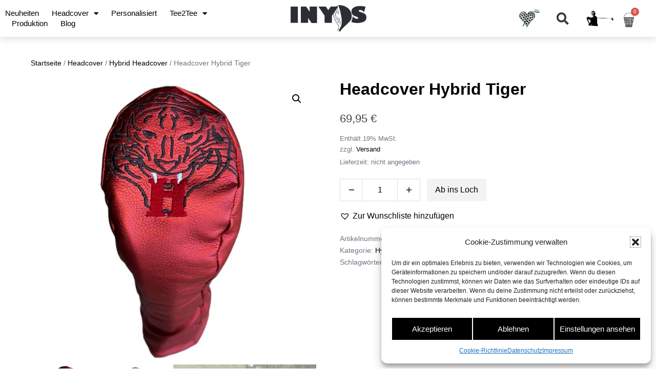

--- FILE ---
content_type: text/html; charset=UTF-8
request_url: https://www.inyds.de/produkt/headcover-hybrid-tiger/
body_size: 62329
content:
<!DOCTYPE html>

<html lang="de">

<head>
	<meta charset="UTF-8">
	<meta name="viewport" content="width=device-width, initial-scale=1">
	<link rel="profile" href="http://gmpg.org/xfn/11">
	<meta name='robots' content='index, follow, max-image-preview:large, max-snippet:-1, max-video-preview:-1' />

	<!-- This site is optimized with the Yoast SEO plugin v25.6 - https://yoast.com/wordpress/plugins/seo/ -->
	<title>Headcover Hybrid Tiger - INYDS</title>
	<meta name="description" content="Machen Sie das nächste Spiel zu einem besonderen Erlebnis und heben Sie sich mit einer Golfschlägerhaube ab, die so einzigartig ist wie Ihr Spiel!" />
	<link rel="canonical" href="https://www.inyds.de/produkt/headcover-hybrid-tiger/" />
	<meta property="og:locale" content="de_DE" />
	<meta property="og:type" content="article" />
	<meta property="og:title" content="Headcover Hybrid Tiger - INYDS" />
	<meta property="og:description" content="Machen Sie das nächste Spiel zu einem besonderen Erlebnis und heben Sie sich mit einer Golfschlägerhaube ab, die so einzigartig ist wie Ihr Spiel!" />
	<meta property="og:url" content="https://www.inyds.de/produkt/headcover-hybrid-tiger/" />
	<meta property="og:site_name" content="INYDS" />
	<meta property="article:publisher" content="https://www.facebook.com/inyds/" />
	<meta property="article:modified_time" content="2024-10-12T15:48:33+00:00" />
	<meta property="og:image" content="https://www.inyds.de/wp-content/uploads/2024/01/Hybrid-Tiger-4.jpg" />
	<meta property="og:image:width" content="1000" />
	<meta property="og:image:height" content="1000" />
	<meta property="og:image:type" content="image/jpeg" />
	<meta name="twitter:card" content="summary_large_image" />
	<meta name="twitter:label1" content="Geschätzte Lesezeit" />
	<meta name="twitter:data1" content="2 Minuten" />
	<script type="application/ld+json" class="yoast-schema-graph">{"@context":"https://schema.org","@graph":[{"@type":"WebPage","@id":"https://www.inyds.de/produkt/headcover-hybrid-tiger/","url":"https://www.inyds.de/produkt/headcover-hybrid-tiger/","name":"Headcover Hybrid Tiger - INYDS","isPartOf":{"@id":"https://www.inyds.de/#website"},"primaryImageOfPage":{"@id":"https://www.inyds.de/produkt/headcover-hybrid-tiger/#primaryimage"},"image":{"@id":"https://www.inyds.de/produkt/headcover-hybrid-tiger/#primaryimage"},"thumbnailUrl":"https://www.inyds.de/wp-content/uploads/2024/01/Hybrid-Tiger-4.jpg","datePublished":"2024-01-02T21:18:20+00:00","dateModified":"2024-10-12T15:48:33+00:00","description":"Machen Sie das nächste Spiel zu einem besonderen Erlebnis und heben Sie sich mit einer Golfschlägerhaube ab, die so einzigartig ist wie Ihr Spiel!","breadcrumb":{"@id":"https://www.inyds.de/produkt/headcover-hybrid-tiger/#breadcrumb"},"inLanguage":"de","potentialAction":[{"@type":"ReadAction","target":["https://www.inyds.de/produkt/headcover-hybrid-tiger/"]}]},{"@type":"ImageObject","inLanguage":"de","@id":"https://www.inyds.de/produkt/headcover-hybrid-tiger/#primaryimage","url":"https://www.inyds.de/wp-content/uploads/2024/01/Hybrid-Tiger-4.jpg","contentUrl":"https://www.inyds.de/wp-content/uploads/2024/01/Hybrid-Tiger-4.jpg","width":1000,"height":1000,"caption":"Golfschlägerhaube"},{"@type":"BreadcrumbList","@id":"https://www.inyds.de/produkt/headcover-hybrid-tiger/#breadcrumb","itemListElement":[{"@type":"ListItem","position":1,"name":"Startseite","item":"https://www.inyds.de/"},{"@type":"ListItem","position":2,"name":"Shop","item":"https://www.inyds.de/shop/"},{"@type":"ListItem","position":3,"name":"Headcover Hybrid Tiger"}]},{"@type":"WebSite","@id":"https://www.inyds.de/#website","url":"https://www.inyds.de/","name":"INYDS","description":"The classic modern way","publisher":{"@id":"https://www.inyds.de/#organization"},"potentialAction":[{"@type":"SearchAction","target":{"@type":"EntryPoint","urlTemplate":"https://www.inyds.de/?s={search_term_string}"},"query-input":{"@type":"PropertyValueSpecification","valueRequired":true,"valueName":"search_term_string"}}],"inLanguage":"de"},{"@type":"Organization","@id":"https://www.inyds.de/#organization","name":"INYDS","url":"https://www.inyds.de/","logo":{"@type":"ImageObject","inLanguage":"de","@id":"https://www.inyds.de/#/schema/logo/image/","url":"https://www.inyds.de/wp-content/uploads/2024/10/INYDS-Logo3a.jpg","contentUrl":"https://www.inyds.de/wp-content/uploads/2024/10/INYDS-Logo3a.jpg","width":2421,"height":1387,"caption":"INYDS"},"image":{"@id":"https://www.inyds.de/#/schema/logo/image/"},"sameAs":["https://www.facebook.com/inyds/","https://www.linkedin.com/inyds/","https://www.instagram.com/_inyds/"]}]}</script>
	<!-- / Yoast SEO plugin. -->


<link rel='dns-prefetch' href='//www.inyds.de' />
<link rel="alternate" type="application/rss+xml" title="INYDS &raquo; Feed" href="https://www.inyds.de/feed/" />
<link rel="alternate" type="application/rss+xml" title="INYDS &raquo; Kommentar-Feed" href="https://www.inyds.de/comments/feed/" />
<link rel="alternate" type="application/rss+xml" title="INYDS &raquo; Kommentar-Feed zu Headcover Hybrid Tiger" href="https://www.inyds.de/produkt/headcover-hybrid-tiger/feed/" />
<link rel="alternate" title="oEmbed (JSON)" type="application/json+oembed" href="https://www.inyds.de/wp-json/oembed/1.0/embed?url=https%3A%2F%2Fwww.inyds.de%2Fprodukt%2Fheadcover-hybrid-tiger%2F" />
<link rel="alternate" title="oEmbed (XML)" type="text/xml+oembed" href="https://www.inyds.de/wp-json/oembed/1.0/embed?url=https%3A%2F%2Fwww.inyds.de%2Fprodukt%2Fheadcover-hybrid-tiger%2F&#038;format=xml" />
		<style class="wpbf-google-fonts"></style>
		<style id='wp-img-auto-sizes-contain-inline-css'>
img:is([sizes=auto i],[sizes^="auto," i]){contain-intrinsic-size:3000px 1500px}
/*# sourceURL=wp-img-auto-sizes-contain-inline-css */
</style>
<link rel='stylesheet' id='themecomplete-fontawesome-css' href='https://www.inyds.de/wp-content/plugins/woocommerce-tm-extra-product-options/assets/css/fontawesome.css?ver=5.12' media='screen' />
<link rel='stylesheet' id='themecomplete-animate-css' href='https://www.inyds.de/wp-content/plugins/woocommerce-tm-extra-product-options/assets/css/animate.css?ver=6.3.2' media='all' />
<link rel='stylesheet' id='themecomplete-epo-css' href='https://www.inyds.de/wp-content/plugins/woocommerce-tm-extra-product-options/assets/css/tm-epo.css?ver=6.3.2' media='all' />
<link rel='stylesheet' id='themecomplete-epo-smallscreen-css' href='https://www.inyds.de/wp-content/plugins/woocommerce-tm-extra-product-options/assets/css/tm-epo-smallscreen.css?ver=6.3.2' media='only screen and (max-width: 768px)' />
<style id='wp-emoji-styles-inline-css'>

	img.wp-smiley, img.emoji {
		display: inline !important;
		border: none !important;
		box-shadow: none !important;
		height: 1em !important;
		width: 1em !important;
		margin: 0 0.07em !important;
		vertical-align: -0.1em !important;
		background: none !important;
		padding: 0 !important;
	}
/*# sourceURL=wp-emoji-styles-inline-css */
</style>
<link rel='stylesheet' id='wp-block-library-css' href='https://www.inyds.de/wp-includes/css/dist/block-library/style.min.css?ver=6.9' media='all' />
<link rel='stylesheet' id='wc-blocks-style-css' href='https://www.inyds.de/wp-content/plugins/woocommerce/assets/client/blocks/wc-blocks.css?ver=wc-10.0.5' media='all' />
<style id='global-styles-inline-css'>
:root{--wp--preset--aspect-ratio--square: 1;--wp--preset--aspect-ratio--4-3: 4/3;--wp--preset--aspect-ratio--3-4: 3/4;--wp--preset--aspect-ratio--3-2: 3/2;--wp--preset--aspect-ratio--2-3: 2/3;--wp--preset--aspect-ratio--16-9: 16/9;--wp--preset--aspect-ratio--9-16: 9/16;--wp--preset--color--black: #000000;--wp--preset--color--cyan-bluish-gray: #abb8c3;--wp--preset--color--white: #ffffff;--wp--preset--color--pale-pink: #f78da7;--wp--preset--color--vivid-red: #cf2e2e;--wp--preset--color--luminous-vivid-orange: #ff6900;--wp--preset--color--luminous-vivid-amber: #fcb900;--wp--preset--color--light-green-cyan: #7bdcb5;--wp--preset--color--vivid-green-cyan: #00d084;--wp--preset--color--pale-cyan-blue: #8ed1fc;--wp--preset--color--vivid-cyan-blue: #0693e3;--wp--preset--color--vivid-purple: #9b51e0;--wp--preset--gradient--vivid-cyan-blue-to-vivid-purple: linear-gradient(135deg,rgb(6,147,227) 0%,rgb(155,81,224) 100%);--wp--preset--gradient--light-green-cyan-to-vivid-green-cyan: linear-gradient(135deg,rgb(122,220,180) 0%,rgb(0,208,130) 100%);--wp--preset--gradient--luminous-vivid-amber-to-luminous-vivid-orange: linear-gradient(135deg,rgb(252,185,0) 0%,rgb(255,105,0) 100%);--wp--preset--gradient--luminous-vivid-orange-to-vivid-red: linear-gradient(135deg,rgb(255,105,0) 0%,rgb(207,46,46) 100%);--wp--preset--gradient--very-light-gray-to-cyan-bluish-gray: linear-gradient(135deg,rgb(238,238,238) 0%,rgb(169,184,195) 100%);--wp--preset--gradient--cool-to-warm-spectrum: linear-gradient(135deg,rgb(74,234,220) 0%,rgb(151,120,209) 20%,rgb(207,42,186) 40%,rgb(238,44,130) 60%,rgb(251,105,98) 80%,rgb(254,248,76) 100%);--wp--preset--gradient--blush-light-purple: linear-gradient(135deg,rgb(255,206,236) 0%,rgb(152,150,240) 100%);--wp--preset--gradient--blush-bordeaux: linear-gradient(135deg,rgb(254,205,165) 0%,rgb(254,45,45) 50%,rgb(107,0,62) 100%);--wp--preset--gradient--luminous-dusk: linear-gradient(135deg,rgb(255,203,112) 0%,rgb(199,81,192) 50%,rgb(65,88,208) 100%);--wp--preset--gradient--pale-ocean: linear-gradient(135deg,rgb(255,245,203) 0%,rgb(182,227,212) 50%,rgb(51,167,181) 100%);--wp--preset--gradient--electric-grass: linear-gradient(135deg,rgb(202,248,128) 0%,rgb(113,206,126) 100%);--wp--preset--gradient--midnight: linear-gradient(135deg,rgb(2,3,129) 0%,rgb(40,116,252) 100%);--wp--preset--font-size--small: 14px;--wp--preset--font-size--medium: 20px;--wp--preset--font-size--large: 20px;--wp--preset--font-size--x-large: 42px;--wp--preset--font-size--tiny: 12px;--wp--preset--font-size--regular: 16px;--wp--preset--font-size--larger: 32px;--wp--preset--font-size--extra: 44px;--wp--preset--spacing--20: 0.44rem;--wp--preset--spacing--30: 0.67rem;--wp--preset--spacing--40: 1rem;--wp--preset--spacing--50: 1.5rem;--wp--preset--spacing--60: 2.25rem;--wp--preset--spacing--70: 3.38rem;--wp--preset--spacing--80: 5.06rem;--wp--preset--shadow--natural: 6px 6px 9px rgba(0, 0, 0, 0.2);--wp--preset--shadow--deep: 12px 12px 50px rgba(0, 0, 0, 0.4);--wp--preset--shadow--sharp: 6px 6px 0px rgba(0, 0, 0, 0.2);--wp--preset--shadow--outlined: 6px 6px 0px -3px rgb(255, 255, 255), 6px 6px rgb(0, 0, 0);--wp--preset--shadow--crisp: 6px 6px 0px rgb(0, 0, 0);}:root { --wp--style--global--content-size: 1000px;--wp--style--global--wide-size: 1400px; }:where(body) { margin: 0; }.wp-site-blocks > .alignleft { float: left; margin-right: 2em; }.wp-site-blocks > .alignright { float: right; margin-left: 2em; }.wp-site-blocks > .aligncenter { justify-content: center; margin-left: auto; margin-right: auto; }:where(.wp-site-blocks) > * { margin-block-start: 24px; margin-block-end: 0; }:where(.wp-site-blocks) > :first-child { margin-block-start: 0; }:where(.wp-site-blocks) > :last-child { margin-block-end: 0; }:root { --wp--style--block-gap: 24px; }:root :where(.is-layout-flow) > :first-child{margin-block-start: 0;}:root :where(.is-layout-flow) > :last-child{margin-block-end: 0;}:root :where(.is-layout-flow) > *{margin-block-start: 24px;margin-block-end: 0;}:root :where(.is-layout-constrained) > :first-child{margin-block-start: 0;}:root :where(.is-layout-constrained) > :last-child{margin-block-end: 0;}:root :where(.is-layout-constrained) > *{margin-block-start: 24px;margin-block-end: 0;}:root :where(.is-layout-flex){gap: 24px;}:root :where(.is-layout-grid){gap: 24px;}.is-layout-flow > .alignleft{float: left;margin-inline-start: 0;margin-inline-end: 2em;}.is-layout-flow > .alignright{float: right;margin-inline-start: 2em;margin-inline-end: 0;}.is-layout-flow > .aligncenter{margin-left: auto !important;margin-right: auto !important;}.is-layout-constrained > .alignleft{float: left;margin-inline-start: 0;margin-inline-end: 2em;}.is-layout-constrained > .alignright{float: right;margin-inline-start: 2em;margin-inline-end: 0;}.is-layout-constrained > .aligncenter{margin-left: auto !important;margin-right: auto !important;}.is-layout-constrained > :where(:not(.alignleft):not(.alignright):not(.alignfull)){max-width: var(--wp--style--global--content-size);margin-left: auto !important;margin-right: auto !important;}.is-layout-constrained > .alignwide{max-width: var(--wp--style--global--wide-size);}body .is-layout-flex{display: flex;}.is-layout-flex{flex-wrap: wrap;align-items: center;}.is-layout-flex > :is(*, div){margin: 0;}body .is-layout-grid{display: grid;}.is-layout-grid > :is(*, div){margin: 0;}body{padding-top: 0px;padding-right: 0px;padding-bottom: 0px;padding-left: 0px;}a:where(:not(.wp-element-button)){text-decoration: underline;}:root :where(.wp-element-button, .wp-block-button__link){background-color: #32373c;border-width: 0;color: #fff;font-family: inherit;font-size: inherit;font-style: inherit;font-weight: inherit;letter-spacing: inherit;line-height: inherit;padding-top: calc(0.667em + 2px);padding-right: calc(1.333em + 2px);padding-bottom: calc(0.667em + 2px);padding-left: calc(1.333em + 2px);text-decoration: none;text-transform: inherit;}.has-black-color{color: var(--wp--preset--color--black) !important;}.has-cyan-bluish-gray-color{color: var(--wp--preset--color--cyan-bluish-gray) !important;}.has-white-color{color: var(--wp--preset--color--white) !important;}.has-pale-pink-color{color: var(--wp--preset--color--pale-pink) !important;}.has-vivid-red-color{color: var(--wp--preset--color--vivid-red) !important;}.has-luminous-vivid-orange-color{color: var(--wp--preset--color--luminous-vivid-orange) !important;}.has-luminous-vivid-amber-color{color: var(--wp--preset--color--luminous-vivid-amber) !important;}.has-light-green-cyan-color{color: var(--wp--preset--color--light-green-cyan) !important;}.has-vivid-green-cyan-color{color: var(--wp--preset--color--vivid-green-cyan) !important;}.has-pale-cyan-blue-color{color: var(--wp--preset--color--pale-cyan-blue) !important;}.has-vivid-cyan-blue-color{color: var(--wp--preset--color--vivid-cyan-blue) !important;}.has-vivid-purple-color{color: var(--wp--preset--color--vivid-purple) !important;}.has-black-background-color{background-color: var(--wp--preset--color--black) !important;}.has-cyan-bluish-gray-background-color{background-color: var(--wp--preset--color--cyan-bluish-gray) !important;}.has-white-background-color{background-color: var(--wp--preset--color--white) !important;}.has-pale-pink-background-color{background-color: var(--wp--preset--color--pale-pink) !important;}.has-vivid-red-background-color{background-color: var(--wp--preset--color--vivid-red) !important;}.has-luminous-vivid-orange-background-color{background-color: var(--wp--preset--color--luminous-vivid-orange) !important;}.has-luminous-vivid-amber-background-color{background-color: var(--wp--preset--color--luminous-vivid-amber) !important;}.has-light-green-cyan-background-color{background-color: var(--wp--preset--color--light-green-cyan) !important;}.has-vivid-green-cyan-background-color{background-color: var(--wp--preset--color--vivid-green-cyan) !important;}.has-pale-cyan-blue-background-color{background-color: var(--wp--preset--color--pale-cyan-blue) !important;}.has-vivid-cyan-blue-background-color{background-color: var(--wp--preset--color--vivid-cyan-blue) !important;}.has-vivid-purple-background-color{background-color: var(--wp--preset--color--vivid-purple) !important;}.has-black-border-color{border-color: var(--wp--preset--color--black) !important;}.has-cyan-bluish-gray-border-color{border-color: var(--wp--preset--color--cyan-bluish-gray) !important;}.has-white-border-color{border-color: var(--wp--preset--color--white) !important;}.has-pale-pink-border-color{border-color: var(--wp--preset--color--pale-pink) !important;}.has-vivid-red-border-color{border-color: var(--wp--preset--color--vivid-red) !important;}.has-luminous-vivid-orange-border-color{border-color: var(--wp--preset--color--luminous-vivid-orange) !important;}.has-luminous-vivid-amber-border-color{border-color: var(--wp--preset--color--luminous-vivid-amber) !important;}.has-light-green-cyan-border-color{border-color: var(--wp--preset--color--light-green-cyan) !important;}.has-vivid-green-cyan-border-color{border-color: var(--wp--preset--color--vivid-green-cyan) !important;}.has-pale-cyan-blue-border-color{border-color: var(--wp--preset--color--pale-cyan-blue) !important;}.has-vivid-cyan-blue-border-color{border-color: var(--wp--preset--color--vivid-cyan-blue) !important;}.has-vivid-purple-border-color{border-color: var(--wp--preset--color--vivid-purple) !important;}.has-vivid-cyan-blue-to-vivid-purple-gradient-background{background: var(--wp--preset--gradient--vivid-cyan-blue-to-vivid-purple) !important;}.has-light-green-cyan-to-vivid-green-cyan-gradient-background{background: var(--wp--preset--gradient--light-green-cyan-to-vivid-green-cyan) !important;}.has-luminous-vivid-amber-to-luminous-vivid-orange-gradient-background{background: var(--wp--preset--gradient--luminous-vivid-amber-to-luminous-vivid-orange) !important;}.has-luminous-vivid-orange-to-vivid-red-gradient-background{background: var(--wp--preset--gradient--luminous-vivid-orange-to-vivid-red) !important;}.has-very-light-gray-to-cyan-bluish-gray-gradient-background{background: var(--wp--preset--gradient--very-light-gray-to-cyan-bluish-gray) !important;}.has-cool-to-warm-spectrum-gradient-background{background: var(--wp--preset--gradient--cool-to-warm-spectrum) !important;}.has-blush-light-purple-gradient-background{background: var(--wp--preset--gradient--blush-light-purple) !important;}.has-blush-bordeaux-gradient-background{background: var(--wp--preset--gradient--blush-bordeaux) !important;}.has-luminous-dusk-gradient-background{background: var(--wp--preset--gradient--luminous-dusk) !important;}.has-pale-ocean-gradient-background{background: var(--wp--preset--gradient--pale-ocean) !important;}.has-electric-grass-gradient-background{background: var(--wp--preset--gradient--electric-grass) !important;}.has-midnight-gradient-background{background: var(--wp--preset--gradient--midnight) !important;}.has-small-font-size{font-size: var(--wp--preset--font-size--small) !important;}.has-medium-font-size{font-size: var(--wp--preset--font-size--medium) !important;}.has-large-font-size{font-size: var(--wp--preset--font-size--large) !important;}.has-x-large-font-size{font-size: var(--wp--preset--font-size--x-large) !important;}.has-tiny-font-size{font-size: var(--wp--preset--font-size--tiny) !important;}.has-regular-font-size{font-size: var(--wp--preset--font-size--regular) !important;}.has-larger-font-size{font-size: var(--wp--preset--font-size--larger) !important;}.has-extra-font-size{font-size: var(--wp--preset--font-size--extra) !important;}
/*# sourceURL=global-styles-inline-css */
</style>

<link rel='stylesheet' id='photoswipe-css' href='https://www.inyds.de/wp-content/plugins/woocommerce/assets/css/photoswipe/photoswipe.min.css?ver=10.0.5' media='all' />
<link rel='stylesheet' id='photoswipe-default-skin-css' href='https://www.inyds.de/wp-content/plugins/woocommerce/assets/css/photoswipe/default-skin/default-skin.min.css?ver=10.0.5' media='all' />
<style id='woocommerce-inline-inline-css'>
.woocommerce form .form-row .required { visibility: visible; }
/*# sourceURL=woocommerce-inline-inline-css */
</style>
<link rel='stylesheet' id='cmplz-general-css' href='https://www.inyds.de/wp-content/plugins/complianz-gdpr/assets/css/cookieblocker.min.css?ver=1754035794' media='all' />
<link rel='stylesheet' id='brands-styles-css' href='https://www.inyds.de/wp-content/plugins/woocommerce/assets/css/brands.css?ver=10.0.5' media='all' />
<link rel='preload' as='font' type='font/woff2' crossorigin='anonymous' id='tinvwl-webfont-font-css' href='https://www.inyds.de/wp-content/plugins/ti-woocommerce-wishlist/assets/fonts/tinvwl-webfont.woff2?ver=xu2uyi' media='all' />
<link rel='stylesheet' id='tinvwl-webfont-css' href='https://www.inyds.de/wp-content/plugins/ti-woocommerce-wishlist/assets/css/webfont.min.css?ver=2.10.0' media='all' />
<link rel='stylesheet' id='tinvwl-css' href='https://www.inyds.de/wp-content/plugins/ti-woocommerce-wishlist/assets/css/public.min.css?ver=2.10.0' media='all' />
<link rel='stylesheet' id='wpbf-icon-font-css' href='https://www.inyds.de/wp-content/themes/page-builder-framework/css/min/iconfont-min.css?ver=2.11.5' media='all' />
<link rel='stylesheet' id='wpbf-style-css' href='https://www.inyds.de/wp-content/themes/page-builder-framework/css/min/style-min.css?ver=2.11.5' media='all' />
<link rel='stylesheet' id='wpbf-responsive-css' href='https://www.inyds.de/wp-content/themes/page-builder-framework/css/min/responsive-min.css?ver=2.11.5' media='all' />
<link rel='stylesheet' id='wpbf-woocommerce-layout-css' href='https://www.inyds.de/wp-content/themes/page-builder-framework/css/min/woocommerce-layout-min.css?ver=2.11.5' media='all' />
<link rel='stylesheet' id='wpbf-woocommerce-css' href='https://www.inyds.de/wp-content/themes/page-builder-framework/css/min/woocommerce-min.css?ver=2.11.5' media='all' />
<style id='wpbf-woocommerce-inline-css'>
a{color:#000000;}.bypostauthor{border-color:#000000;}.wpbf-button-primary{background:#000000;}a:hover{color:#000000;}.wpbf-button-primary:hover{background:#000000;}.wpbf-menu > .current-menu-item > a{color:#000000!important;}.wpbf-button,input[type="submit"]{background:#2c1a1a;}.wpbf-button-primary{background:#000000;}.wp-block-button__link:not(.has-background){background:#000000;}.is-style-outline .wp-block-button__link:not(.has-text-color){border-color:#000000;color:#000000;}.wpbf-archive-content .wpbf-post{text-align:left;}p.demo_store,.woocommerce-store-notice{background:#000000;}.woocommerce-info:before,.woocommerce-info a{color:#000000;}.woocommerce-info a:hover{opacity:.8;}.woocommerce-info{border-top-color:#000000;}.wpbf-menu .wpbf-woo-menu-item .wpbf-woo-menu-item-count{background:#000000;}.wpbf-mobile-nav-wrapper .wpbf-woo-menu-item .wpbf-woo-menu-item-count{background:#000000;}.woocommerce a.button,.woocommerce button.button,.woocommerce a.button.alt,.woocommerce button.button.alt,.woocommerce a.button.alt.disabled,.woocommerce a.button.alt:disabled,.woocommerce a.button.alt:disabled[disabled],.woocommerce a.button.alt.disabled:hover,.woocommerce a.button.alt:disabled:hover,.woocommerce a.button.alt:disabled[disabled]:hover,.woocommerce button.button.alt.disabled,.woocommerce button.button.alt:disabled,.woocommerce button.button.alt:disabled[disabled],.woocommerce button.button.alt.disabled:hover,.woocommerce button.button.alt:disabled:hover,.woocommerce button.button.alt:disabled[disabled]:hover{background:#000000;}.woocommerce div.product .woocommerce-tabs ul.tabs li a{font-size:18px;}.woocommerce div.product .woocommerce-tabs ul.tabs li.active a{color:#000000;}
/*# sourceURL=wpbf-woocommerce-inline-css */
</style>
<link rel='stylesheet' id='wpbf-woocommerce-smallscreen-css' href='https://www.inyds.de/wp-content/themes/page-builder-framework/css/min/woocommerce-smallscreen-min.css?ver=2.11.5' media='all' />
<link rel='stylesheet' id='elementor-icons-css' href='https://www.inyds.de/wp-content/plugins/elementor/assets/lib/eicons/css/elementor-icons.min.css?ver=5.31.0' media='all' />
<link rel='stylesheet' id='elementor-frontend-css' href='https://www.inyds.de/wp-content/plugins/elementor/assets/css/frontend.min.css?ver=3.24.6' media='all' />
<link rel='stylesheet' id='swiper-css' href='https://www.inyds.de/wp-content/plugins/elementor/assets/lib/swiper/v8/css/swiper.min.css?ver=8.4.5' media='all' />
<link rel='stylesheet' id='e-swiper-css' href='https://www.inyds.de/wp-content/plugins/elementor/assets/css/conditionals/e-swiper.min.css?ver=3.24.6' media='all' />
<link rel='stylesheet' id='elementor-post-8-css' href='https://www.inyds.de/wp-content/uploads/elementor/css/post-8.css?ver=1743030925' media='all' />
<link rel='stylesheet' id='elementor-pro-css' href='https://www.inyds.de/wp-content/plugins/elementor-pro/assets/css/frontend.min.css?ver=3.14.0' media='all' />
<link rel='stylesheet' id='elementor-global-css' href='https://www.inyds.de/wp-content/uploads/elementor/css/global.css?ver=1743030925' media='all' />
<link rel='stylesheet' id='elementor-post-38-css' href='https://www.inyds.de/wp-content/uploads/elementor/css/post-38.css?ver=1743030926' media='all' />
<link rel='stylesheet' id='elementor-post-93-css' href='https://www.inyds.de/wp-content/uploads/elementor/css/post-93.css?ver=1743030926' media='all' />
<link rel='stylesheet' id='woocommerce-de_frontend_styles-css' href='https://www.inyds.de/wp-content/plugins/woocommerce-german-market/css/frontend.min.css?ver=3.23' media='all' />
<style id='themecomplete-extra-css-inline-css'>
.woocommerce #content table.cart img.epo-upload-image, .woocommerce table.cart img.epo-upload-image, .woocommerce-page #content table.cart img.epo-upload-image, .woocommerce-page table.cart img.epo-upload-image, .epo-upload-image {max-width: calc(70% - 0.5em)  !important;max-height: none !important;}

/*# sourceURL=themecomplete-extra-css-inline-css */
</style>
<link rel='stylesheet' id='elementor-icons-shared-0-css' href='https://www.inyds.de/wp-content/plugins/elementor/assets/lib/font-awesome/css/fontawesome.min.css?ver=5.15.3' media='all' />
<link rel='stylesheet' id='elementor-icons-fa-solid-css' href='https://www.inyds.de/wp-content/plugins/elementor/assets/lib/font-awesome/css/solid.min.css?ver=5.15.3' media='all' />
<link rel='stylesheet' id='elementor-icons-fa-brands-css' href='https://www.inyds.de/wp-content/plugins/elementor/assets/lib/font-awesome/css/brands.min.css?ver=5.15.3' media='all' />
<script src="https://www.inyds.de/wp-includes/js/jquery/jquery.min.js?ver=3.7.1" id="jquery-core-js"></script>
<script src="https://www.inyds.de/wp-includes/js/jquery/jquery-migrate.min.js?ver=3.4.1" id="jquery-migrate-js"></script>
<script src="https://www.inyds.de/wp-content/plugins/google-analytics-for-wordpress/assets/js/frontend-gtag.min.js?ver=9.11.1" id="monsterinsights-frontend-script-js" async data-wp-strategy="async"></script>
<script data-cfasync="false" data-wpfc-render="false" id='monsterinsights-frontend-script-js-extra'>var monsterinsights_frontend = {"js_events_tracking":"true","download_extensions":"doc,pdf,ppt,zip,xls,docx,pptx,xlsx","inbound_paths":"[{\"path\":\"\\\/go\\\/\",\"label\":\"affiliate\"},{\"path\":\"\\\/recommend\\\/\",\"label\":\"affiliate\"}]","home_url":"https:\/\/www.inyds.de","hash_tracking":"false","v4_id":"G-84RSDK2LVM"};</script>
<script src="https://www.inyds.de/wp-content/plugins/woocommerce/assets/js/zoom/jquery.zoom.min.js?ver=1.7.21-wc.10.0.5" id="zoom-js" defer data-wp-strategy="defer"></script>
<script src="https://www.inyds.de/wp-content/plugins/woocommerce/assets/js/flexslider/jquery.flexslider.min.js?ver=2.7.2-wc.10.0.5" id="flexslider-js" defer data-wp-strategy="defer"></script>
<script src="https://www.inyds.de/wp-content/plugins/woocommerce/assets/js/photoswipe/photoswipe.min.js?ver=4.1.1-wc.10.0.5" id="photoswipe-js" defer data-wp-strategy="defer"></script>
<script src="https://www.inyds.de/wp-content/plugins/woocommerce/assets/js/photoswipe/photoswipe-ui-default.min.js?ver=4.1.1-wc.10.0.5" id="photoswipe-ui-default-js" defer data-wp-strategy="defer"></script>
<script id="wc-single-product-js-extra">
var wc_single_product_params = {"i18n_required_rating_text":"Bitte w\u00e4hle eine Bewertung","i18n_rating_options":["1 von 5\u00a0Sternen","2 von 5\u00a0Sternen","3 von 5\u00a0Sternen","4 von 5\u00a0Sternen","5 von 5\u00a0Sternen"],"i18n_product_gallery_trigger_text":"Bildergalerie im Vollbildmodus anzeigen","review_rating_required":"yes","flexslider":{"rtl":false,"animation":"slide","smoothHeight":true,"directionNav":false,"controlNav":"thumbnails","slideshow":false,"animationSpeed":500,"animationLoop":false,"allowOneSlide":false},"zoom_enabled":"1","zoom_options":[],"photoswipe_enabled":"1","photoswipe_options":{"shareEl":false,"closeOnScroll":false,"history":false,"hideAnimationDuration":0,"showAnimationDuration":0},"flexslider_enabled":"1"};
//# sourceURL=wc-single-product-js-extra
</script>
<script src="https://www.inyds.de/wp-content/plugins/woocommerce/assets/js/frontend/single-product.min.js?ver=10.0.5" id="wc-single-product-js" defer data-wp-strategy="defer"></script>
<script src="https://www.inyds.de/wp-content/plugins/woocommerce/assets/js/jquery-blockui/jquery.blockUI.min.js?ver=2.7.0-wc.10.0.5" id="jquery-blockui-js" data-wp-strategy="defer"></script>
<script src="https://www.inyds.de/wp-content/plugins/woocommerce/assets/js/js-cookie/js.cookie.min.js?ver=2.1.4-wc.10.0.5" id="js-cookie-js" data-wp-strategy="defer"></script>
<script id="woocommerce-js-extra">
var woocommerce_params = {"ajax_url":"/wp-admin/admin-ajax.php","wc_ajax_url":"/?wc-ajax=%%endpoint%%","i18n_password_show":"Passwort anzeigen","i18n_password_hide":"Passwort verbergen"};
//# sourceURL=woocommerce-js-extra
</script>
<script src="https://www.inyds.de/wp-content/plugins/woocommerce/assets/js/frontend/woocommerce.min.js?ver=10.0.5" id="woocommerce-js" defer data-wp-strategy="defer"></script>
<script id="woocommerce_de_frontend-js-extra">
var sepa_ajax_object = {"ajax_url":"https://www.inyds.de/wp-admin/admin-ajax.php","nonce":"8fd38ceecf"};
var woocommerce_remove_updated_totals = {"val":"0"};
var woocommerce_payment_update = {"val":"1"};
var german_market_price_variable_products = {"val":"gm_default"};
var german_market_price_variable_theme_extra_element = {"val":"none"};
var german_market_legal_info_product_reviews = {"element":".woocommerce-Reviews .commentlist"};
var ship_different_address = {"message":"\u003Cp class=\"woocommerce-notice woocommerce-notice--info woocommerce-info\" id=\"german-market-puchase-on-account-message\"\u003E\"Lieferung an eine andere Adresse senden\" ist f\u00fcr die gew\u00e4hlte Zahlungsart \"Kauf auf Rechnung\" nicht verf\u00fcgbar und wurde deaktiviert!\u003C/p\u003E","before_element":".woocommerce-checkout-payment"};
//# sourceURL=woocommerce_de_frontend-js-extra
</script>
<script src="https://www.inyds.de/wp-content/plugins/woocommerce-german-market/js/WooCommerce-German-Market-Frontend.min.js?ver=3.23" id="woocommerce_de_frontend-js"></script>
<link rel="https://api.w.org/" href="https://www.inyds.de/wp-json/" /><link rel="alternate" title="JSON" type="application/json" href="https://www.inyds.de/wp-json/wp/v2/product/1237" /><link rel="EditURI" type="application/rsd+xml" title="RSD" href="https://www.inyds.de/xmlrpc.php?rsd" />
<meta name="generator" content="WordPress 6.9" />
<meta name="generator" content="WooCommerce 10.0.5" />
<link rel='shortlink' href='https://www.inyds.de/?p=1237' />
			<style>.cmplz-hidden {
					display: none !important;
				}</style><meta name="theme-color" content="#000000">	<noscript><style>.woocommerce-product-gallery{ opacity: 1 !important; }</style></noscript>
	<meta name="generator" content="Elementor 3.24.6; features: additional_custom_breakpoints; settings: css_print_method-external, google_font-enabled, font_display-swap">
			<style>
				.e-con.e-parent:nth-of-type(n+4):not(.e-lazyloaded):not(.e-no-lazyload),
				.e-con.e-parent:nth-of-type(n+4):not(.e-lazyloaded):not(.e-no-lazyload) * {
					background-image: none !important;
				}
				@media screen and (max-height: 1024px) {
					.e-con.e-parent:nth-of-type(n+3):not(.e-lazyloaded):not(.e-no-lazyload),
					.e-con.e-parent:nth-of-type(n+3):not(.e-lazyloaded):not(.e-no-lazyload) * {
						background-image: none !important;
					}
				}
				@media screen and (max-height: 640px) {
					.e-con.e-parent:nth-of-type(n+2):not(.e-lazyloaded):not(.e-no-lazyload),
					.e-con.e-parent:nth-of-type(n+2):not(.e-lazyloaded):not(.e-no-lazyload) * {
						background-image: none !important;
					}
				}
			</style>
			<link rel="icon" href="https://www.inyds.de/wp-content/uploads/2023/05/android-icon-192x192-1-150x150.png" sizes="32x32" />
<link rel="icon" href="https://www.inyds.de/wp-content/uploads/2023/05/android-icon-192x192-1.png" sizes="192x192" />
<link rel="apple-touch-icon" href="https://www.inyds.de/wp-content/uploads/2023/05/android-icon-192x192-1.png" />
<meta name="msapplication-TileImage" content="https://www.inyds.de/wp-content/uploads/2023/05/android-icon-192x192-1.png" />
		<style id="wp-custom-css">
			a {
	color: black;
}

.single_add_to_cart_button {
	background-color: black !important;
}

#tab-description h2 {
	font-size: 26px;
}

.tinv-header h2 {
	display: none !important;
}

.entry-summary h1 {
	color: black;
}

.tm-custom-price-totals {
	display: none;
}

.button {
	background-color: #F3F3F3 !important;
	color: black !important;
	font-weight: normal !important;
}

.button:hover {
	background-color: #DFDFDF !important;
}

* WooCommerce Warenkorb-Zähler schwarz färben */
.woocommerce-mini-cart__count, 
.widget_shopping_cart .cart-count, 
.site-header-cart .count, 
.header-cart .count {
    background-color: black !important; /* Hintergrund schwarz */
    color: white !important; /* Textfarbe weiß für bessere Lesbarkeit */
    border: 1px solid white !important; /* Optional: weiße Umrandung */
}
		</style>
		<style id="wpbf-elementor-woocommerce-product-loop-fix">.products.elementor-grid { display:  flex }</style><script class="tm-hidden" type="text/template" id="tmpl-tc-cart-options-popup">
	<div class='header'>
		<h3>{{{ data.title }}}</h3>
	</div>
	<div id='{{{ data.id }}}' class='float-editbox'>{{{ data.html }}}</div>
	<div class='footer'>
		<div class='inner'>
			<span class='tm-button button button-secondary button-large floatbox-cancel'>{{{ data.close }}}</span>
		</div>
	</div>
</script>
<script class="tm-hidden" type="text/template" id="tmpl-tc-lightbox">
	<div class="tc-lightbox-wrap">
		<span class="tc-lightbox-button tcfa tcfa-search tc-transition tcinit"></span>
	</div>
</script>
<script class="tm-hidden" type="text/template" id="tmpl-tc-lightbox-zoom">
	<span class="tc-lightbox-button-close tcfa tcfa-times"></span>
	{{{ data.img }}}
</script>
<script class="tm-hidden" type="text/template" id="tmpl-tc-final-totals">
	<dl class="tm-extra-product-options-totals tm-custom-price-totals">
		<# if (data.show_unit_price==true){ #>		<dt class="tm-unit-price">{{{ data.unit_price }}}</dt>
		<dd class="tm-unit-price">
			<span class="price amount options">{{{ data.formatted_unit_price }}}</span>
		</dd>		<# } #>
		<# if (data.show_options_vat==true){ #>		<dt class="tm-vat-options-totals">{{{ data.options_vat_total }}}</dt>
		<dd class="tm-vat-options-totals">
			<span class="price amount options">{{{ data.formatted_vat_options_total }}}</span>
		</dd>		<# } #>
		<# if (data.show_options_total==true){ #>		<dt class="tm-options-totals">{{{ data.options_total }}}</dt>
		<dd class="tm-options-totals">
			<span class="price amount options">{{{ data.formatted_options_total }}}</span>
		</dd>		<# } #>
		<# if (data.show_fees_total==true){ #>		<dt class="tm-fee-totals">{{{ data.fees_total }}}</dt>
		<dd class="tm-fee-totals">
			<span class="price amount fees">{{{ data.formatted_fees_total }}}</span>
		</dd>		<# } #>
		<# if (data.show_extra_fee==true){ #>		<dt class="tm-extra-fee">{{{ data.extra_fee }}}</dt>
		<dd class="tm-extra-fee">
			<span class="price amount options extra-fee">{{{ data.formatted_extra_fee }}}</span>
		</dd>		<# } #>
		<# if (data.show_final_total==true){ #>		<dt class="tm-final-totals">{{{ data.final_total }}}</dt>
		<dd class="tm-final-totals">
			<span class="price amount final">{{{ data.formatted_final_total }}}</span>
		</dd>		<# } #>
			</dl>
</script>
<script class="tm-hidden" type="text/template" id="tmpl-tc-price">
	<span class="amount">{{{ data.price.price }}}</span>
</script>
<script class="tm-hidden" type="text/template" id="tmpl-tc-sale-price">
	<del>
		<span class="tc-original-price amount">{{{ data.price.original_price }}}</span>
	</del>
	<ins>
		<span class="amount">{{{ data.price.price }}}</span>
	</ins>
</script>
<script class="tm-hidden" type="text/template" id="tmpl-tc-section-pop-link">
	<div id="tm-section-pop-up" class="tm-extra-product-options flasho tc-wrapper tm-section-pop-up single tm-animated appear">
		<div class='header'><h3>{{{ data.title }}}</h3></div>
		<div class="float-editbox" id="tc-floatbox-content"></div>
		<div class='footer'>
			<div class='inner'>
				<span class='tm-button button button-secondary button-large floatbox-cancel'>{{{ data.close }}}</span>
			</div>
		</div>
	</div>
</script>
<script class="tm-hidden" type="text/template" id="tmpl-tc-floating-box-nks">
	<# if (data.values.length) {#>
	{{{ data.html_before }}}
	<div class="tc-row tm-fb-labels">
		<span class="tc-cell tc-col-3 tm-fb-title">{{{ data.option_label }}}</span>
		<span class="tc-cell tc-col-3 tm-fb-value">{{{ data.option_value }}}</span>
		<span class="tc-cell tc-col-3 tm-fb-quantity">{{{ data.option__qty }}}</span>
		<span class="tc-cell tc-col-3 tm-fb-price">{{{ data.option_lpric }}}</span>
	</div>
	<# for (var i = 0; i < data.values.length; i++) { #>
		<# if (data.values[i].label_show=='' || data.values[i].value_show=='') {#>
	<div class="tc-row">
			<# if (data.values[i].label_show=='') {#>
		<span class="tc-cell tc-col-3 tm-fb-title">{{{ data.values[i].title }}}</span>
			<# } #>
			<# if (data.values[i].value_show=='') {#>
		<span class="tc-cell tc-col-3 tm-fb-value">{{{ data.values[i].value }}}</span>
			<# } #>
		<span class="tc-cell tc-col-3 tm-fb-quantity">{{{ data.values[i].quantity }}}</span>
		<span class="tc-cell tc-col-3 tm-fb-price">{{{ data.values[i].price }}}</span>
	</div>
		<# } #>
	<# } #>
	{{{ data.html_after }}}
	{{{ data.totals }}}
	<# }#>
</script>
<script class="tm-hidden" type="text/template" id="tmpl-tc-floating-box">
	<# if (data.values.length) {#>
	{{{ data.html_before }}}
	<dl class="tm-fb">
		<# for (var i = 0; i < data.values.length; i++) { #>
			<# if (data.values[i].label_show=='') {#>
		<dt class="tm-fb-title">{{{ data.values[i].title }}}</dt>
			<# } #>
			<# if (data.values[i].value_show=='') {#>
		<dd class="tm-fb-value">{{{ data.values[i].value }}}</dd>
			<# } #>
		<# } #>
	</dl>
	{{{ data.html_after }}}
	{{{ data.totals }}}
	<# }#>
</script>
<script class="tm-hidden" type="text/template" id="tmpl-tc-chars-remanining">
	<span class="tc-chars">
		<span class="tc-chars-remanining">{{{ data.maxlength }}}</span>
		<span class="tc-remaining"> {{{ data.characters_remaining }}}</span>
	</span>
</script>
<script class="tm-hidden" type="text/template" id="tmpl-tc-formatted-price"><# if (data.customer_price_format_wrap_start) {#>
	{{{ data.customer_price_format_wrap_start }}}
	<# } #>&lt;span class=&quot;woocommerce-Price-amount amount&quot;&gt;&lt;bdi&gt;{{{ data.price }}}&nbsp;&lt;span class=&quot;woocommerce-Price-currencySymbol&quot;&gt;&euro;&lt;/span&gt;&lt;/bdi&gt;&lt;/span&gt;<# if (data.customer_price_format_wrap_end) {#>
	{{{ data.customer_price_format_wrap_end }}}
	<# } #></script>
<script class="tm-hidden" type="text/template" id="tmpl-tc-formatted-sale-price"><# if (data.customer_price_format_wrap_start) {#>
	{{{ data.customer_price_format_wrap_start }}}
	<# } #>&lt;del aria-hidden=&quot;true&quot;&gt;&lt;span class=&quot;woocommerce-Price-amount amount&quot;&gt;&lt;bdi&gt;{{{ data.price }}}&nbsp;&lt;span class=&quot;woocommerce-Price-currencySymbol&quot;&gt;&euro;&lt;/span&gt;&lt;/bdi&gt;&lt;/span&gt;&lt;/del&gt; &lt;span class=&quot;screen-reader-text&quot;&gt;Ursprünglicher Preis war: {{{ data.price }}}&nbsp;&euro;&lt;/span&gt;&lt;ins aria-hidden=&quot;true&quot;&gt;&lt;span class=&quot;woocommerce-Price-amount amount&quot;&gt;&lt;bdi&gt;{{{ data.sale_price }}}&nbsp;&lt;span class=&quot;woocommerce-Price-currencySymbol&quot;&gt;&euro;&lt;/span&gt;&lt;/bdi&gt;&lt;/span&gt;&lt;/ins&gt;&lt;span class=&quot;screen-reader-text&quot;&gt;Aktueller Preis ist: {{{ data.sale_price }}}&nbsp;&euro;.&lt;/span&gt;<# if (data.customer_price_format_wrap_end) {#>
	{{{ data.customer_price_format_wrap_end }}}
	<# } #></script>
<script class="tm-hidden" type="text/template" id="tmpl-tc-upload-messages">
	<div class="header">
		<h3>{{{ data.title }}}</h3>
	</div>
	<div class="float-editbox" id="tc-floatbox-content">
		<div class="tc-upload-messages">
			<div class="tc-upload-message">{{{ data.message }}}</div>
			<# for (var id in data.files) {
				if (data.files.hasOwnProperty(id)) {#>
					<# for (var i in id) {
						if (data.files[id].hasOwnProperty(i)) {#>
						<div class="tc-upload-files">{{{ data.files[id][i] }}}</div>
						<# }
					}#>
				<# }
			}#>
		</div>
	</div>
	<div class="footer">
		<div class="inner">&nbsp;</div>
	</div>
</script>
<style id="wpforms-css-vars-root">
				:root {
					--wpforms-field-border-radius: 3px;
--wpforms-field-background-color: #ffffff;
--wpforms-field-border-color: rgba( 0, 0, 0, 0.25 );
--wpforms-field-text-color: rgba( 0, 0, 0, 0.7 );
--wpforms-label-color: rgba( 0, 0, 0, 0.85 );
--wpforms-label-sublabel-color: rgba( 0, 0, 0, 0.55 );
--wpforms-label-error-color: #d63637;
--wpforms-button-border-radius: 3px;
--wpforms-button-background-color: #066aab;
--wpforms-button-text-color: #ffffff;
--wpforms-field-size-input-height: 43px;
--wpforms-field-size-input-spacing: 15px;
--wpforms-field-size-font-size: 16px;
--wpforms-field-size-line-height: 19px;
--wpforms-field-size-padding-h: 14px;
--wpforms-field-size-checkbox-size: 16px;
--wpforms-field-size-sublabel-spacing: 5px;
--wpforms-field-size-icon-size: 1;
--wpforms-label-size-font-size: 16px;
--wpforms-label-size-line-height: 19px;
--wpforms-label-size-sublabel-font-size: 14px;
--wpforms-label-size-sublabel-line-height: 17px;
--wpforms-button-size-font-size: 17px;
--wpforms-button-size-height: 41px;
--wpforms-button-size-padding-h: 15px;
--wpforms-button-size-margin-top: 10px;

				}
			</style><link rel='stylesheet' id='widget-image-css' href='https://www.inyds.de/wp-content/plugins/elementor/assets/css/widget-image.min.css?ver=3.24.6' media='all' />
<link rel='stylesheet' id='widget-social-icons-css' href='https://www.inyds.de/wp-content/plugins/elementor/assets/css/widget-social-icons.min.css?ver=3.24.6' media='all' />
<link rel='stylesheet' id='e-apple-webkit-css' href='https://www.inyds.de/wp-content/plugins/elementor/assets/css/conditionals/apple-webkit.min.css?ver=3.24.6' media='all' />
</head>

<body data-cmplz=1 class="wp-singular product-template-default single single-product postid-1237 wp-custom-logo wp-theme-page-builder-framework theme-page-builder-framework woocommerce woocommerce-page woocommerce-no-js tm-responsive tinvwl-theme-style wpbf wpbf-headcover-hybrid-tiger wpbf-no-sidebar elementor-default elementor-kit-8" itemscope="itemscope" itemtype="https://schema.org/WebPage">

	<a class="screen-reader-text skip-link" href="#content" title="Zum Inhalt springen">Zum Inhalt springen</a>

	
	
	<div id="container" class="hfeed wpbf-page">

		
				<div data-elementor-type="header" data-elementor-id="38" class="elementor elementor-38 elementor-location-header" data-elementor-post-type="elementor_library">
					<div class="elementor-section-wrap">
								<section class="elementor-section elementor-top-section elementor-element elementor-element-96fb730 elementor-section-boxed elementor-section-height-default elementor-section-height-default" data-id="96fb730" data-element_type="section" data-settings="{&quot;background_background&quot;:&quot;classic&quot;,&quot;sticky&quot;:&quot;top&quot;,&quot;sticky_on&quot;:[&quot;desktop&quot;,&quot;tablet&quot;,&quot;mobile&quot;],&quot;sticky_offset&quot;:0,&quot;sticky_effects_offset&quot;:0}">
						<div class="elementor-container elementor-column-gap-default">
					<div class="elementor-column elementor-col-16 elementor-top-column elementor-element elementor-element-9ea4a89" data-id="9ea4a89" data-element_type="column">
			<div class="elementor-widget-wrap elementor-element-populated">
						<div class="elementor-element elementor-element-e15e533 elementor-nav-menu__align-left elementor-nav-menu--stretch elementor-nav-menu--dropdown-tablet elementor-nav-menu__text-align-aside elementor-nav-menu--toggle elementor-nav-menu--burger elementor-widget elementor-widget-nav-menu" data-id="e15e533" data-element_type="widget" data-settings="{&quot;full_width&quot;:&quot;stretch&quot;,&quot;layout&quot;:&quot;horizontal&quot;,&quot;submenu_icon&quot;:{&quot;value&quot;:&quot;&lt;i class=\&quot;fas fa-caret-down\&quot;&gt;&lt;\/i&gt;&quot;,&quot;library&quot;:&quot;fa-solid&quot;},&quot;toggle&quot;:&quot;burger&quot;}" data-widget_type="nav-menu.default">
				<div class="elementor-widget-container">
						<nav class="elementor-nav-menu--main elementor-nav-menu__container elementor-nav-menu--layout-horizontal e--pointer-none">
				<ul id="menu-1-e15e533" class="elementor-nav-menu"><li class="menu-item menu-item-type-taxonomy menu-item-object-product_cat menu-item-62"><a href="https://www.inyds.de/produkt-kategorie/neuheiten/" class="elementor-item">Neuheiten</a></li>
<li class="menu-item menu-item-type-taxonomy menu-item-object-product_cat current-product-ancestor menu-item-has-children menu-item-44"><a href="https://www.inyds.de/produkt-kategorie/headcover/" class="elementor-item">Headcover</a>
<ul class="sub-menu elementor-nav-menu--dropdown">
	<li class="menu-item menu-item-type-taxonomy menu-item-object-product_cat menu-item-45"><a href="https://www.inyds.de/produkt-kategorie/headcover/headcover-aus-leder/" class="elementor-sub-item">Headcover aus Leder</a></li>
	<li class="menu-item menu-item-type-taxonomy menu-item-object-product_cat menu-item-651"><a href="https://www.inyds.de/produkt-kategorie/headcover/driver-headcover-aus-stoff/" class="elementor-sub-item">Headcover aus Stoff</a></li>
	<li class="menu-item menu-item-type-taxonomy menu-item-object-product_cat menu-item-46"><a href="https://www.inyds.de/produkt-kategorie/headcover/headcover-aus-stoff-mit-schlankmacher-rippe/" class="elementor-sub-item">Headcover aus Stoff mit Schlankmacher Rippe</a></li>
	<li class="menu-item menu-item-type-taxonomy menu-item-object-product_cat menu-item-47"><a href="https://www.inyds.de/produkt-kategorie/headcover/eisen-headcover/" class="elementor-sub-item">Eisen Headcover</a></li>
	<li class="menu-item menu-item-type-taxonomy menu-item-object-product_cat menu-item-48"><a href="https://www.inyds.de/produkt-kategorie/headcover/fairway-holz-headcover/" class="elementor-sub-item">Fairway Holz Headcover</a></li>
	<li class="menu-item menu-item-type-taxonomy menu-item-object-product_cat current-product-ancestor current-menu-parent current-product-parent menu-item-49"><a href="https://www.inyds.de/produkt-kategorie/headcover/hybrid-headcover/" class="elementor-sub-item">Hybrid Headcover</a></li>
	<li class="menu-item menu-item-type-taxonomy menu-item-object-product_cat menu-item-50"><a href="https://www.inyds.de/produkt-kategorie/headcover/putter-blade-headcover/" class="elementor-sub-item">Putter Blade Headcover</a></li>
</ul>
</li>
<li class="menu-item menu-item-type-taxonomy menu-item-object-product_cat menu-item-51"><a href="https://www.inyds.de/produkt-kategorie/personalisiert-headcover/" class="elementor-item">Personalisiert</a></li>
<li class="menu-item menu-item-type-taxonomy menu-item-object-product_cat menu-item-has-children menu-item-52"><a href="https://www.inyds.de/produkt-kategorie/tee2tee/" class="elementor-item">Tee2Tee</a>
<ul class="sub-menu elementor-nav-menu--dropdown">
	<li class="menu-item menu-item-type-taxonomy menu-item-object-product_cat menu-item-53"><a href="https://www.inyds.de/produkt-kategorie/tee2tee/golfhandtuch/" class="elementor-sub-item">Golfhandtuch</a></li>
	<li class="menu-item menu-item-type-taxonomy menu-item-object-product_cat menu-item-54"><a href="https://www.inyds.de/produkt-kategorie/tee2tee/taschen/" class="elementor-sub-item">Taschen</a></li>
	<li class="menu-item menu-item-type-taxonomy menu-item-object-product_cat menu-item-55"><a href="https://www.inyds.de/produkt-kategorie/tee2tee/teehalter/" class="elementor-sub-item">Teehalter</a></li>
</ul>
</li>
<li class="menu-item menu-item-type-post_type menu-item-object-page menu-item-64"><a href="https://www.inyds.de/produktion/" class="elementor-item">Produktion</a></li>
<li class="menu-item menu-item-type-post_type menu-item-object-page menu-item-210"><a href="https://www.inyds.de/blog/" class="elementor-item">Blog</a></li>
</ul>			</nav>
					<div class="elementor-menu-toggle" role="button" tabindex="0" aria-label="Menu Toggle" aria-expanded="false">
			<i aria-hidden="true" role="presentation" class="elementor-menu-toggle__icon--open eicon-menu-bar"></i><i aria-hidden="true" role="presentation" class="elementor-menu-toggle__icon--close eicon-close"></i>			<span class="elementor-screen-only">Menü</span>
		</div>
					<nav class="elementor-nav-menu--dropdown elementor-nav-menu__container" aria-hidden="true">
				<ul id="menu-2-e15e533" class="elementor-nav-menu"><li class="menu-item menu-item-type-taxonomy menu-item-object-product_cat menu-item-62"><a href="https://www.inyds.de/produkt-kategorie/neuheiten/" class="elementor-item" tabindex="-1">Neuheiten</a></li>
<li class="menu-item menu-item-type-taxonomy menu-item-object-product_cat current-product-ancestor menu-item-has-children menu-item-44"><a href="https://www.inyds.de/produkt-kategorie/headcover/" class="elementor-item" tabindex="-1">Headcover</a>
<ul class="sub-menu elementor-nav-menu--dropdown">
	<li class="menu-item menu-item-type-taxonomy menu-item-object-product_cat menu-item-45"><a href="https://www.inyds.de/produkt-kategorie/headcover/headcover-aus-leder/" class="elementor-sub-item" tabindex="-1">Headcover aus Leder</a></li>
	<li class="menu-item menu-item-type-taxonomy menu-item-object-product_cat menu-item-651"><a href="https://www.inyds.de/produkt-kategorie/headcover/driver-headcover-aus-stoff/" class="elementor-sub-item" tabindex="-1">Headcover aus Stoff</a></li>
	<li class="menu-item menu-item-type-taxonomy menu-item-object-product_cat menu-item-46"><a href="https://www.inyds.de/produkt-kategorie/headcover/headcover-aus-stoff-mit-schlankmacher-rippe/" class="elementor-sub-item" tabindex="-1">Headcover aus Stoff mit Schlankmacher Rippe</a></li>
	<li class="menu-item menu-item-type-taxonomy menu-item-object-product_cat menu-item-47"><a href="https://www.inyds.de/produkt-kategorie/headcover/eisen-headcover/" class="elementor-sub-item" tabindex="-1">Eisen Headcover</a></li>
	<li class="menu-item menu-item-type-taxonomy menu-item-object-product_cat menu-item-48"><a href="https://www.inyds.de/produkt-kategorie/headcover/fairway-holz-headcover/" class="elementor-sub-item" tabindex="-1">Fairway Holz Headcover</a></li>
	<li class="menu-item menu-item-type-taxonomy menu-item-object-product_cat current-product-ancestor current-menu-parent current-product-parent menu-item-49"><a href="https://www.inyds.de/produkt-kategorie/headcover/hybrid-headcover/" class="elementor-sub-item" tabindex="-1">Hybrid Headcover</a></li>
	<li class="menu-item menu-item-type-taxonomy menu-item-object-product_cat menu-item-50"><a href="https://www.inyds.de/produkt-kategorie/headcover/putter-blade-headcover/" class="elementor-sub-item" tabindex="-1">Putter Blade Headcover</a></li>
</ul>
</li>
<li class="menu-item menu-item-type-taxonomy menu-item-object-product_cat menu-item-51"><a href="https://www.inyds.de/produkt-kategorie/personalisiert-headcover/" class="elementor-item" tabindex="-1">Personalisiert</a></li>
<li class="menu-item menu-item-type-taxonomy menu-item-object-product_cat menu-item-has-children menu-item-52"><a href="https://www.inyds.de/produkt-kategorie/tee2tee/" class="elementor-item" tabindex="-1">Tee2Tee</a>
<ul class="sub-menu elementor-nav-menu--dropdown">
	<li class="menu-item menu-item-type-taxonomy menu-item-object-product_cat menu-item-53"><a href="https://www.inyds.de/produkt-kategorie/tee2tee/golfhandtuch/" class="elementor-sub-item" tabindex="-1">Golfhandtuch</a></li>
	<li class="menu-item menu-item-type-taxonomy menu-item-object-product_cat menu-item-54"><a href="https://www.inyds.de/produkt-kategorie/tee2tee/taschen/" class="elementor-sub-item" tabindex="-1">Taschen</a></li>
	<li class="menu-item menu-item-type-taxonomy menu-item-object-product_cat menu-item-55"><a href="https://www.inyds.de/produkt-kategorie/tee2tee/teehalter/" class="elementor-sub-item" tabindex="-1">Teehalter</a></li>
</ul>
</li>
<li class="menu-item menu-item-type-post_type menu-item-object-page menu-item-64"><a href="https://www.inyds.de/produktion/" class="elementor-item" tabindex="-1">Produktion</a></li>
<li class="menu-item menu-item-type-post_type menu-item-object-page menu-item-210"><a href="https://www.inyds.de/blog/" class="elementor-item" tabindex="-1">Blog</a></li>
</ul>			</nav>
				</div>
				</div>
					</div>
		</div>
				<div class="elementor-column elementor-col-16 elementor-top-column elementor-element elementor-element-3714de6" data-id="3714de6" data-element_type="column">
			<div class="elementor-widget-wrap elementor-element-populated">
						<div class="elementor-element elementor-element-83e17a3 elementor-widget__width-initial elementor-widget elementor-widget-theme-site-logo elementor-widget-image" data-id="83e17a3" data-element_type="widget" data-widget_type="theme-site-logo.default">
				<div class="elementor-widget-container">
								<div class="elementor-image">
								<a href="https://www.inyds.de">
			<img fetchpriority="high" width="1420" height="500" src="https://www.inyds.de/wp-content/uploads/2023/05/inyds-logo.svg" class="attachment-full size-full wp-image-379" alt="inyds logo" />				</a>
										</div>
						</div>
				</div>
					</div>
		</div>
				<div class="elementor-column elementor-col-16 elementor-top-column elementor-element elementor-element-e4f9386" data-id="e4f9386" data-element_type="column">
			<div class="elementor-widget-wrap elementor-element-populated">
						<div class="elementor-element elementor-element-59dc140 elementor-widget elementor-widget-image" data-id="59dc140" data-element_type="widget" data-widget_type="image.default">
				<div class="elementor-widget-container">
														<a href="https://www.inyds.de/wunschliste">
							<img width="825" height="731" src="https://www.inyds.de/wp-content/uploads/2023/05/Merkzettel-3-Kopie.jpg" class="attachment-full size-full wp-image-652" alt="merkliste" srcset="https://www.inyds.de/wp-content/uploads/2023/05/Merkzettel-3-Kopie.jpg 825w, https://www.inyds.de/wp-content/uploads/2023/05/Merkzettel-3-Kopie-300x266.jpg 300w, https://www.inyds.de/wp-content/uploads/2023/05/Merkzettel-3-Kopie-768x680.jpg 768w, https://www.inyds.de/wp-content/uploads/2023/05/Merkzettel-3-Kopie-800x709.jpg 800w" sizes="(max-width: 825px) 100vw, 825px" />								</a>
													</div>
				</div>
					</div>
		</div>
				<div class="elementor-column elementor-col-16 elementor-top-column elementor-element elementor-element-519c47d" data-id="519c47d" data-element_type="column">
			<div class="elementor-widget-wrap elementor-element-populated">
						<div class="elementor-element elementor-element-cf4c473 elementor-search-form--skin-full_screen elementor-hidden-desktop elementor-hidden-tablet elementor-widget elementor-widget-search-form" data-id="cf4c473" data-element_type="widget" data-settings="{&quot;skin&quot;:&quot;full_screen&quot;}" data-widget_type="search-form.default">
				<div class="elementor-widget-container">
					<form class="elementor-search-form" action="https://www.inyds.de" method="get" role="search">
									<div class="elementor-search-form__toggle" tabindex="0" role="button">
				<i aria-hidden="true" class="fas fa-search"></i>				<span class="elementor-screen-only">Suche</span>
			</div>
						<div class="elementor-search-form__container">
				<label class="elementor-screen-only" for="elementor-search-form-cf4c473">Suche</label>

				
				<input id="elementor-search-form-cf4c473" placeholder="Suche..." class="elementor-search-form__input" type="search" name="s" value="">
				
				
								<div class="dialog-lightbox-close-button dialog-close-button" role="button" tabindex="0">
					<i aria-hidden="true" class="eicon-close"></i>					<span class="elementor-screen-only">Close this search box.</span>
				</div>
							</div>
		</form>
				</div>
				</div>
				<div class="elementor-element elementor-element-d13af89 elementor-search-form--skin-full_screen elementor-hidden-mobile elementor-widget elementor-widget-search-form" data-id="d13af89" data-element_type="widget" data-settings="{&quot;skin&quot;:&quot;full_screen&quot;}" data-widget_type="search-form.default">
				<div class="elementor-widget-container">
					<form class="elementor-search-form" action="https://www.inyds.de" method="get" role="search">
									<div class="elementor-search-form__toggle" tabindex="0" role="button">
				<i aria-hidden="true" class="fas fa-search"></i>				<span class="elementor-screen-only">Suche</span>
			</div>
						<div class="elementor-search-form__container">
				<label class="elementor-screen-only" for="elementor-search-form-d13af89">Suche</label>

				
				<input id="elementor-search-form-d13af89" placeholder="Suche..." class="elementor-search-form__input" type="search" name="s" value="">
				
				
								<div class="dialog-lightbox-close-button dialog-close-button" role="button" tabindex="0">
					<i aria-hidden="true" class="eicon-close"></i>					<span class="elementor-screen-only">Close this search box.</span>
				</div>
							</div>
		</form>
				</div>
				</div>
					</div>
		</div>
				<div class="elementor-column elementor-col-16 elementor-top-column elementor-element elementor-element-aca2290" data-id="aca2290" data-element_type="column">
			<div class="elementor-widget-wrap elementor-element-populated">
						<div class="elementor-element elementor-element-daccf1a elementor-widget elementor-widget-image" data-id="daccf1a" data-element_type="widget" data-widget_type="image.default">
				<div class="elementor-widget-container">
														<a href="https://inyds.de/mein-konto/">
							<img width="776" height="435" src="https://www.inyds.de/wp-content/uploads/2023/05/Mein-Konto-1-Kopie.jpg" class="attachment-full size-full wp-image-408" alt="USer" srcset="https://www.inyds.de/wp-content/uploads/2023/05/Mein-Konto-1-Kopie.jpg 776w, https://www.inyds.de/wp-content/uploads/2023/05/Mein-Konto-1-Kopie-300x168.jpg 300w, https://www.inyds.de/wp-content/uploads/2023/05/Mein-Konto-1-Kopie-768x431.jpg 768w" sizes="(max-width: 776px) 100vw, 776px" />								</a>
													</div>
				</div>
					</div>
		</div>
				<div class="elementor-column elementor-col-16 elementor-top-column elementor-element elementor-element-255eb2a" data-id="255eb2a" data-element_type="column">
			<div class="elementor-widget-wrap elementor-element-populated">
						<div class="elementor-element elementor-element-1e15e29 toggle-icon--custom elementor-menu-cart--items-indicator-bubble elementor-menu-cart--cart-type-side-cart elementor-menu-cart--show-remove-button-yes elementor-widget elementor-widget-woocommerce-menu-cart" data-id="1e15e29" data-element_type="widget" data-settings="{&quot;cart_type&quot;:&quot;side-cart&quot;,&quot;open_cart&quot;:&quot;click&quot;,&quot;automatically_open_cart&quot;:&quot;no&quot;}" data-widget_type="woocommerce-menu-cart.default">
				<div class="elementor-widget-container">
					<div class="elementor-menu-cart__wrapper">
							<div class="elementor-menu-cart__toggle_wrapper">
					<div class="elementor-menu-cart__container elementor-lightbox" aria-hidden="true">
						<div class="elementor-menu-cart__main" aria-hidden="true">
									<div class="elementor-menu-cart__close-button">
					</div>
									<div class="widget_shopping_cart_content">
															</div>
						</div>
					</div>
							<div class="elementor-menu-cart__toggle elementor-button-wrapper">
			<a id="elementor-menu-cart__toggle_button" href="#" class="elementor-menu-cart__toggle_button elementor-button elementor-size-sm" aria-expanded="false">
				<span class="elementor-button-text"><span class="woocommerce-Price-amount amount"><bdi>0,00&nbsp;<span class="woocommerce-Price-currencySymbol">&euro;</span></bdi></span></span>
				<span class="elementor-button-icon">
					<span class="elementor-button-icon-qty" data-counter="0">0</span>
					<svg xmlns="http://www.w3.org/2000/svg" xmlns:xlink="http://www.w3.org/1999/xlink" width="206" height="289" viewBox="0 0 206 289"><image id="Warenkorb_-_Kopie" data-name="Warenkorb - Kopie" width="206" height="289" xlink:href="[data-uri]"></image></svg>					<span class="elementor-screen-only">Warenkorb</span>
				</span>
			</a>
		</div>
						</div>
					</div> <!-- close elementor-menu-cart__wrapper -->
				</div>
				</div>
					</div>
		</div>
					</div>
		</section>
							</div>
				</div>
		
		
	<div id="content"><div id="inner-content" class="wpbf-container wpbf-container-center wpbf-padding-medium"><div class="wpbf-grid wpbf-main-grid wpbf-grid-medium"><main id="main" class="wpbf-main wpbf-medium-2-3 wpbf-product-content"><nav class="woocommerce-breadcrumb" aria-label="Breadcrumb"><a href="https://www.inyds.de">Startseite</a>&nbsp;&#47;&nbsp;<a href="https://www.inyds.de/produkt-kategorie/headcover/">Headcover</a>&nbsp;&#47;&nbsp;<a href="https://www.inyds.de/produkt-kategorie/headcover/hybrid-headcover/">Hybrid Headcover</a>&nbsp;&#47;&nbsp;Headcover Hybrid Tiger</nav>
					
			<div class="woocommerce-notices-wrapper"></div><div id="product-1237" class="tm-no-options wpbf-post product type-product post-1237 status-publish first instock product_cat-hybrid-headcover product_tag-golfschlaegerhaube product_tag-headcover has-post-thumbnail taxable shipping-taxable purchasable product-type-simple">

	<div class="woocommerce-product-gallery woocommerce-product-gallery--with-images woocommerce-product-gallery--columns-4 images" data-columns="4" style="opacity: 0; transition: opacity .25s ease-in-out;">
	<div class="woocommerce-product-gallery__wrapper">
		<div data-thumb="https://www.inyds.de/wp-content/uploads/2024/01/Hybrid-Tiger-4-300x300.jpg" data-thumb-alt="Headcover Hybrid Tiger" data-thumb-srcset="https://www.inyds.de/wp-content/uploads/2024/01/Hybrid-Tiger-4-300x300.jpg 300w, https://www.inyds.de/wp-content/uploads/2024/01/Hybrid-Tiger-4-150x150.jpg 150w, https://www.inyds.de/wp-content/uploads/2024/01/Hybrid-Tiger-4-768x768.jpg 768w, https://www.inyds.de/wp-content/uploads/2024/01/Hybrid-Tiger-4-800x800.jpg 800w, https://www.inyds.de/wp-content/uploads/2024/01/Hybrid-Tiger-4.jpg 1000w"  data-thumb-sizes="(max-width: 300px) 100vw, 300px" class="woocommerce-product-gallery__image"><a href="https://www.inyds.de/wp-content/uploads/2024/01/Hybrid-Tiger-4.jpg"><img loading="lazy" width="800" height="800" src="https://www.inyds.de/wp-content/uploads/2024/01/Hybrid-Tiger-4-800x800.jpg" class="wp-post-image" alt="Headcover Hybrid Tiger" data-caption="Golfschlägerhaube " data-src="https://www.inyds.de/wp-content/uploads/2024/01/Hybrid-Tiger-4.jpg" data-large_image="https://www.inyds.de/wp-content/uploads/2024/01/Hybrid-Tiger-4.jpg" data-large_image_width="1000" data-large_image_height="1000" decoding="async" srcset="https://www.inyds.de/wp-content/uploads/2024/01/Hybrid-Tiger-4-800x800.jpg 800w, https://www.inyds.de/wp-content/uploads/2024/01/Hybrid-Tiger-4-300x300.jpg 300w, https://www.inyds.de/wp-content/uploads/2024/01/Hybrid-Tiger-4-150x150.jpg 150w, https://www.inyds.de/wp-content/uploads/2024/01/Hybrid-Tiger-4-768x768.jpg 768w, https://www.inyds.de/wp-content/uploads/2024/01/Hybrid-Tiger-4.jpg 1000w" sizes="(max-width: 800px) 100vw, 800px" /></a></div><div data-thumb="https://www.inyds.de/wp-content/uploads/2024/01/Hybrid-Tiger-1-300x300.jpg" data-thumb-alt="Headcover Hybrid Tiger – Bild 2" data-thumb-srcset="https://www.inyds.de/wp-content/uploads/2024/01/Hybrid-Tiger-1-300x300.jpg 300w, https://www.inyds.de/wp-content/uploads/2024/01/Hybrid-Tiger-1-150x150.jpg 150w, https://www.inyds.de/wp-content/uploads/2024/01/Hybrid-Tiger-1-768x768.jpg 768w, https://www.inyds.de/wp-content/uploads/2024/01/Hybrid-Tiger-1-800x800.jpg 800w, https://www.inyds.de/wp-content/uploads/2024/01/Hybrid-Tiger-1.jpg 1000w"  data-thumb-sizes="(max-width: 300px) 100vw, 300px" class="woocommerce-product-gallery__image"><a href="https://www.inyds.de/wp-content/uploads/2024/01/Hybrid-Tiger-1.jpg"><img loading="lazy" width="800" height="800" src="https://www.inyds.de/wp-content/uploads/2024/01/Hybrid-Tiger-1-800x800.jpg" class="" alt="Headcover Hybrid Tiger – Bild 2" data-caption="Golfschlägerhaube" data-src="https://www.inyds.de/wp-content/uploads/2024/01/Hybrid-Tiger-1.jpg" data-large_image="https://www.inyds.de/wp-content/uploads/2024/01/Hybrid-Tiger-1.jpg" data-large_image_width="1000" data-large_image_height="1000" decoding="async" srcset="https://www.inyds.de/wp-content/uploads/2024/01/Hybrid-Tiger-1-800x800.jpg 800w, https://www.inyds.de/wp-content/uploads/2024/01/Hybrid-Tiger-1-300x300.jpg 300w, https://www.inyds.de/wp-content/uploads/2024/01/Hybrid-Tiger-1-150x150.jpg 150w, https://www.inyds.de/wp-content/uploads/2024/01/Hybrid-Tiger-1-768x768.jpg 768w, https://www.inyds.de/wp-content/uploads/2024/01/Hybrid-Tiger-1.jpg 1000w" sizes="(max-width: 800px) 100vw, 800px" /></a></div><div data-thumb="https://www.inyds.de/wp-content/uploads/2024/01/Tiger-F-300x300.jpg" data-thumb-alt="Headcover Hybrid Tiger – Bild 3" data-thumb-srcset="https://www.inyds.de/wp-content/uploads/2024/01/Tiger-F-300x300.jpg 300w, https://www.inyds.de/wp-content/uploads/2024/01/Tiger-F-1024x1024.jpg 1024w, https://www.inyds.de/wp-content/uploads/2024/01/Tiger-F-150x150.jpg 150w, https://www.inyds.de/wp-content/uploads/2024/01/Tiger-F-768x768.jpg 768w, https://www.inyds.de/wp-content/uploads/2024/01/Tiger-F-1536x1536.jpg 1536w, https://www.inyds.de/wp-content/uploads/2024/01/Tiger-F-2048x2048.jpg 2048w, https://www.inyds.de/wp-content/uploads/2024/01/Tiger-F-800x800.jpg 800w"  data-thumb-sizes="(max-width: 300px) 100vw, 300px" class="woocommerce-product-gallery__image"><a href="https://www.inyds.de/wp-content/uploads/2024/01/Tiger-F-scaled.jpg"><img loading="lazy" width="800" height="800" src="https://www.inyds.de/wp-content/uploads/2024/01/Tiger-F-800x800.jpg" class="" alt="Headcover Hybrid Tiger – Bild 3" data-caption="Tiger Headcovers" data-src="https://www.inyds.de/wp-content/uploads/2024/01/Tiger-F-scaled.jpg" data-large_image="https://www.inyds.de/wp-content/uploads/2024/01/Tiger-F-scaled.jpg" data-large_image_width="2560" data-large_image_height="2560" decoding="async" srcset="https://www.inyds.de/wp-content/uploads/2024/01/Tiger-F-800x800.jpg 800w, https://www.inyds.de/wp-content/uploads/2024/01/Tiger-F-300x300.jpg 300w, https://www.inyds.de/wp-content/uploads/2024/01/Tiger-F-1024x1024.jpg 1024w, https://www.inyds.de/wp-content/uploads/2024/01/Tiger-F-150x150.jpg 150w, https://www.inyds.de/wp-content/uploads/2024/01/Tiger-F-768x768.jpg 768w, https://www.inyds.de/wp-content/uploads/2024/01/Tiger-F-1536x1536.jpg 1536w, https://www.inyds.de/wp-content/uploads/2024/01/Tiger-F-2048x2048.jpg 2048w" sizes="(max-width: 800px) 100vw, 800px" /></a></div><div data-thumb="https://www.inyds.de/wp-content/uploads/2024/01/Tiger--300x300.jpg" data-thumb-alt="Headcover Hybrid Tiger – Bild 4" data-thumb-srcset="https://www.inyds.de/wp-content/uploads/2024/01/Tiger--300x300.jpg 300w, https://www.inyds.de/wp-content/uploads/2024/01/Tiger--1024x1024.jpg 1024w, https://www.inyds.de/wp-content/uploads/2024/01/Tiger--150x150.jpg 150w, https://www.inyds.de/wp-content/uploads/2024/01/Tiger--768x768.jpg 768w, https://www.inyds.de/wp-content/uploads/2024/01/Tiger--1536x1536.jpg 1536w, https://www.inyds.de/wp-content/uploads/2024/01/Tiger--2048x2048.jpg 2048w, https://www.inyds.de/wp-content/uploads/2024/01/Tiger--800x800.jpg 800w"  data-thumb-sizes="(max-width: 300px) 100vw, 300px" class="woocommerce-product-gallery__image"><a href="https://www.inyds.de/wp-content/uploads/2024/01/Tiger-.jpg"><img loading="lazy" width="800" height="800" src="https://www.inyds.de/wp-content/uploads/2024/01/Tiger--800x800.jpg" class="" alt="Headcover Hybrid Tiger – Bild 4" data-caption="Tiger Golfschläger" data-src="https://www.inyds.de/wp-content/uploads/2024/01/Tiger-.jpg" data-large_image="https://www.inyds.de/wp-content/uploads/2024/01/Tiger-.jpg" data-large_image_width="2273" data-large_image_height="2273" decoding="async" srcset="https://www.inyds.de/wp-content/uploads/2024/01/Tiger--800x800.jpg 800w, https://www.inyds.de/wp-content/uploads/2024/01/Tiger--300x300.jpg 300w, https://www.inyds.de/wp-content/uploads/2024/01/Tiger--1024x1024.jpg 1024w, https://www.inyds.de/wp-content/uploads/2024/01/Tiger--150x150.jpg 150w, https://www.inyds.de/wp-content/uploads/2024/01/Tiger--768x768.jpg 768w, https://www.inyds.de/wp-content/uploads/2024/01/Tiger--1536x1536.jpg 1536w, https://www.inyds.de/wp-content/uploads/2024/01/Tiger--2048x2048.jpg 2048w" sizes="(max-width: 800px) 100vw, 800px" /></a></div><div data-thumb="https://www.inyds.de/wp-content/uploads/2024/01/Hybrid-Tiger-7-300x300.jpg" data-thumb-alt="Headcover Hybrid Tiger – Bild 5" data-thumb-srcset="https://www.inyds.de/wp-content/uploads/2024/01/Hybrid-Tiger-7-300x300.jpg 300w, https://www.inyds.de/wp-content/uploads/2024/01/Hybrid-Tiger-7-150x150.jpg 150w, https://www.inyds.de/wp-content/uploads/2024/01/Hybrid-Tiger-7-768x768.jpg 768w, https://www.inyds.de/wp-content/uploads/2024/01/Hybrid-Tiger-7-800x800.jpg 800w, https://www.inyds.de/wp-content/uploads/2024/01/Hybrid-Tiger-7.jpg 1000w"  data-thumb-sizes="(max-width: 300px) 100vw, 300px" class="woocommerce-product-gallery__image"><a href="https://www.inyds.de/wp-content/uploads/2024/01/Hybrid-Tiger-7.jpg"><img loading="lazy" width="800" height="800" src="https://www.inyds.de/wp-content/uploads/2024/01/Hybrid-Tiger-7-800x800.jpg" class="" alt="Headcover Hybrid Tiger – Bild 5" data-caption="Golfschlägerhaube" data-src="https://www.inyds.de/wp-content/uploads/2024/01/Hybrid-Tiger-7.jpg" data-large_image="https://www.inyds.de/wp-content/uploads/2024/01/Hybrid-Tiger-7.jpg" data-large_image_width="1000" data-large_image_height="1000" decoding="async" srcset="https://www.inyds.de/wp-content/uploads/2024/01/Hybrid-Tiger-7-800x800.jpg 800w, https://www.inyds.de/wp-content/uploads/2024/01/Hybrid-Tiger-7-300x300.jpg 300w, https://www.inyds.de/wp-content/uploads/2024/01/Hybrid-Tiger-7-150x150.jpg 150w, https://www.inyds.de/wp-content/uploads/2024/01/Hybrid-Tiger-7-768x768.jpg 768w, https://www.inyds.de/wp-content/uploads/2024/01/Hybrid-Tiger-7.jpg 1000w" sizes="(max-width: 800px) 100vw, 800px" /></a></div><div data-thumb="https://www.inyds.de/wp-content/uploads/2024/01/Hybrid-Tiger-6-300x300.jpg" data-thumb-alt="Headcover Hybrid Tiger – Bild 6" data-thumb-srcset="https://www.inyds.de/wp-content/uploads/2024/01/Hybrid-Tiger-6-300x300.jpg 300w, https://www.inyds.de/wp-content/uploads/2024/01/Hybrid-Tiger-6-150x150.jpg 150w, https://www.inyds.de/wp-content/uploads/2024/01/Hybrid-Tiger-6-768x768.jpg 768w, https://www.inyds.de/wp-content/uploads/2024/01/Hybrid-Tiger-6-800x800.jpg 800w, https://www.inyds.de/wp-content/uploads/2024/01/Hybrid-Tiger-6.jpg 1000w"  data-thumb-sizes="(max-width: 300px) 100vw, 300px" class="woocommerce-product-gallery__image"><a href="https://www.inyds.de/wp-content/uploads/2024/01/Hybrid-Tiger-6.jpg"><img loading="lazy" width="800" height="800" src="https://www.inyds.de/wp-content/uploads/2024/01/Hybrid-Tiger-6-800x800.jpg" class="" alt="Headcover Hybrid Tiger – Bild 6" data-caption="Golfschlägerhaube" data-src="https://www.inyds.de/wp-content/uploads/2024/01/Hybrid-Tiger-6.jpg" data-large_image="https://www.inyds.de/wp-content/uploads/2024/01/Hybrid-Tiger-6.jpg" data-large_image_width="1000" data-large_image_height="1000" decoding="async" srcset="https://www.inyds.de/wp-content/uploads/2024/01/Hybrid-Tiger-6-800x800.jpg 800w, https://www.inyds.de/wp-content/uploads/2024/01/Hybrid-Tiger-6-300x300.jpg 300w, https://www.inyds.de/wp-content/uploads/2024/01/Hybrid-Tiger-6-150x150.jpg 150w, https://www.inyds.de/wp-content/uploads/2024/01/Hybrid-Tiger-6-768x768.jpg 768w, https://www.inyds.de/wp-content/uploads/2024/01/Hybrid-Tiger-6.jpg 1000w" sizes="(max-width: 800px) 100vw, 800px" /></a></div><div data-thumb="https://www.inyds.de/wp-content/uploads/2024/01/Hybrid-Tiger-4-300x300.jpg" data-thumb-alt="Headcover Hybrid Tiger – Bild 7" data-thumb-srcset="https://www.inyds.de/wp-content/uploads/2024/01/Hybrid-Tiger-4-300x300.jpg 300w, https://www.inyds.de/wp-content/uploads/2024/01/Hybrid-Tiger-4-150x150.jpg 150w, https://www.inyds.de/wp-content/uploads/2024/01/Hybrid-Tiger-4-768x768.jpg 768w, https://www.inyds.de/wp-content/uploads/2024/01/Hybrid-Tiger-4-800x800.jpg 800w, https://www.inyds.de/wp-content/uploads/2024/01/Hybrid-Tiger-4.jpg 1000w"  data-thumb-sizes="(max-width: 300px) 100vw, 300px" class="woocommerce-product-gallery__image"><a href="https://www.inyds.de/wp-content/uploads/2024/01/Hybrid-Tiger-4.jpg"><img loading="lazy" width="800" height="800" src="https://www.inyds.de/wp-content/uploads/2024/01/Hybrid-Tiger-4-800x800.jpg" class="" alt="Headcover Hybrid Tiger – Bild 7" data-caption="Golfschlägerhaube " data-src="https://www.inyds.de/wp-content/uploads/2024/01/Hybrid-Tiger-4.jpg" data-large_image="https://www.inyds.de/wp-content/uploads/2024/01/Hybrid-Tiger-4.jpg" data-large_image_width="1000" data-large_image_height="1000" decoding="async" srcset="https://www.inyds.de/wp-content/uploads/2024/01/Hybrid-Tiger-4-800x800.jpg 800w, https://www.inyds.de/wp-content/uploads/2024/01/Hybrid-Tiger-4-300x300.jpg 300w, https://www.inyds.de/wp-content/uploads/2024/01/Hybrid-Tiger-4-150x150.jpg 150w, https://www.inyds.de/wp-content/uploads/2024/01/Hybrid-Tiger-4-768x768.jpg 768w, https://www.inyds.de/wp-content/uploads/2024/01/Hybrid-Tiger-4.jpg 1000w" sizes="(max-width: 800px) 100vw, 800px" /></a></div><div data-thumb="https://www.inyds.de/wp-content/uploads/2024/01/Hybrid-Tiger-5-300x300.jpg" data-thumb-alt="Headcover Hybrid Tiger – Bild 8" data-thumb-srcset="https://www.inyds.de/wp-content/uploads/2024/01/Hybrid-Tiger-5-300x300.jpg 300w, https://www.inyds.de/wp-content/uploads/2024/01/Hybrid-Tiger-5-150x150.jpg 150w, https://www.inyds.de/wp-content/uploads/2024/01/Hybrid-Tiger-5-768x768.jpg 768w, https://www.inyds.de/wp-content/uploads/2024/01/Hybrid-Tiger-5-800x800.jpg 800w, https://www.inyds.de/wp-content/uploads/2024/01/Hybrid-Tiger-5.jpg 1000w"  data-thumb-sizes="(max-width: 300px) 100vw, 300px" class="woocommerce-product-gallery__image"><a href="https://www.inyds.de/wp-content/uploads/2024/01/Hybrid-Tiger-5.jpg"><img loading="lazy" width="800" height="800" src="https://www.inyds.de/wp-content/uploads/2024/01/Hybrid-Tiger-5-800x800.jpg" class="" alt="Headcover Hybrid Tiger – Bild 8" data-caption="Headcover " data-src="https://www.inyds.de/wp-content/uploads/2024/01/Hybrid-Tiger-5.jpg" data-large_image="https://www.inyds.de/wp-content/uploads/2024/01/Hybrid-Tiger-5.jpg" data-large_image_width="1000" data-large_image_height="1000" decoding="async" srcset="https://www.inyds.de/wp-content/uploads/2024/01/Hybrid-Tiger-5-800x800.jpg 800w, https://www.inyds.de/wp-content/uploads/2024/01/Hybrid-Tiger-5-300x300.jpg 300w, https://www.inyds.de/wp-content/uploads/2024/01/Hybrid-Tiger-5-150x150.jpg 150w, https://www.inyds.de/wp-content/uploads/2024/01/Hybrid-Tiger-5-768x768.jpg 768w, https://www.inyds.de/wp-content/uploads/2024/01/Hybrid-Tiger-5.jpg 1000w" sizes="(max-width: 800px) 100vw, 800px" /></a></div>	</div>
</div>

	<div class="summary entry-summary">
		<h1 class="product_title entry-title">Headcover Hybrid Tiger</h1>
		
				<div class="legacy-itemprop-offers">

		
			<p class="price"><span class="woocommerce-Price-amount amount"><bdi>69,95&nbsp;<span class="woocommerce-Price-currencySymbol">&euro;</span></bdi></span></p>
		<div class="wgm-info woocommerce-de_price_taxrate ">Enthält 19% MwSt.</div>
		<div class="wgm-info woocommerce_de_versandkosten">zzgl. <a class="versandkosten" href="https://www.inyds.de/versand-zahlungsbedingungen/" target="_blank">Versand</a></div><div class="wgm-info shipping_de shipping_de_string delivery-time-nicht-angegeben">
				<small>
					<span>Lieferzeit: nicht angegeben</span>
				</small>
			</div>
		</div>

		
	
	<form class="cart" action="https://www.inyds.de/produkt/headcover-hybrid-tiger/" method="post" enctype='multipart/form-data'>
		<input type="hidden" class="tm-epo-counter" name="tm-epo-counter" value="1"><input type="hidden" data-epo-id="1" class="tc-add-to-cart" name="tcaddtocart" value="1237">
		<div class="quantity">
	
	<button type="button" class="wpbf-qty-control wpbf-qty-decrease">
		<span class="screen-reader-text">Menge verringern</span>
	</button>

		<label class="screen-reader-text" for="quantity_698061c9d262d">Headcover Hybrid Tiger Menge</label>
	<input
		type="number"
				id="quantity_698061c9d262d"
		class="input-text qty text"
		name="quantity"
		value="1"
		aria-label="Produktmenge"
				min="1"
		max=""
					step="1"
			placeholder=""
			inputmode="numeric"
			autocomplete="off"
			/>
	
	<button type="button" class="wpbf-qty-control wpbf-qty-increase">
		<span class="screen-reader-text">Menge erhöhen</span>
	</button>

	</div>

		<button type="submit" name="add-to-cart" value="1237" class="single_add_to_cart_button button alt">Ab ins Loch</button>

		<div class="tinv-wraper woocommerce tinv-wishlist tinvwl-after-add-to-cart tinvwl-woocommerce_after_add_to_cart_button"
	 data-tinvwl_product_id="1237">
	<div class="tinv-wishlist-clear"></div><a role="button" tabindex="0" name="zur-wunschliste-hinzufgen" aria-label="Zur Wunschliste hinzuf&uuml;gen" class="tinvwl_add_to_wishlist_button tinvwl-icon-heart  tinvwl-position-after" data-tinv-wl-list="[]" data-tinv-wl-product="1237" data-tinv-wl-productvariation="0" data-tinv-wl-productvariations="[]" data-tinv-wl-producttype="simple" data-tinv-wl-action="add"><span class="tinvwl_add_to_wishlist-text">Zur Wunschliste hinzuf&uuml;gen</span></a><div class="tinv-wishlist-clear"></div>		<div
		class="tinvwl-tooltip">Zur Wunschliste hinzuf&uuml;gen</div>
</div>
	</form>

	
<div class="product_meta">

	
	
		<span class="sku_wrapper">Artikelnummer: <span class="sku">HHS23002</span></span>

	
	<span class="posted_in">Kategorie: <a href="https://www.inyds.de/produkt-kategorie/headcover/hybrid-headcover/" rel="tag">Hybrid Headcover</a></span>
	<span class="tagged_as">Schlagwörter: <a href="https://www.inyds.de/produkt-schlagwort/golfschlaegerhaube/" rel="tag">Golfschlägerhaube</a>, <a href="https://www.inyds.de/produkt-schlagwort/headcover/" rel="tag">Headcover</a></span>
	
</div>
	</div>

	
	<div class="woocommerce-tabs wc-tabs-wrapper">
		<ul class="tabs wc-tabs" role="tablist">
							<li role="presentation" class="description_tab" id="tab-title-description">
					<a href="#tab-description" role="tab" aria-controls="tab-description">
						Beschreibung					</a>
				</li>
							<li role="presentation" class="reviews_tab" id="tab-title-reviews">
					<a href="#tab-reviews" role="tab" aria-controls="tab-reviews">
						Rezensionen (0)					</a>
				</li>
					</ul>
					<div class="woocommerce-Tabs-panel woocommerce-Tabs-panel--description panel entry-content wc-tab" id="tab-description" role="tabpanel" aria-labelledby="tab-title-description">
				
	<h2>Beschreibung</h2>

<p>Tauchen Sie ein in die Welt des Golfens mit dieser exquisiten Golfschlägerhaube für Ihr Hybrid. Hergestellt aus hochwertigem Kunstleder,<br />
bietet diese Haube nicht nur optimalen Schutz vor den Beschädigungen, sondern verleiht Ihrem Equipment auch einen Hauch von raffiniertem Stil.<br />
In einem bezaubernden metallic roten Ton gehalten, fügt sich diese Haube nahtlos in jede Golftasche ein und sorgt für einen eleganten Auftritt<br />
auf dem Golfplatz. Die glänzende Oberfläche erzeugt eine ansprechende Ästhetik, während gleichzeitig das widerstandsfähige Kunstleder<br />
Ihr Hybrid sicher vor Stößen, Kratzern und anderen Schäden schützt.<br />
Das wirkliche Highlight dieser Haube ist jedoch zweifellos die präzise gestickte Tiger-Logo-Applikation, die jedem Golfschläger<br />
eine unverwechselbare Persönlichkeit verleiht. Das detailreiche Design und die sorgfältige Verarbeitung machen diese Golfschlägerhaube<br />
zu einem absoluten Blickfang auf dem Golfplatz.<br />
Eine zusätzliche Besonderheit ist der Buchstabe &#8222;H&#8220;, der elegant auf der Haube gestickt ist, um Ihr Hybrid sofort erkennbar zu machen.<br />
Dieses praktische Merkmal ermöglicht es Ihnen, Ihr Golfschläger-Set sofort zu identifizieren und Zeit zu sparen, während Sie Ihren nächsten<br />
Schlag vorbereiten. Nicht nur funktional, sondern auch stilvoll, ist diese Golfschlägerhaube die perfekte Ergänzung für jeden Golfenthusiasten,<br />
der nach einer Kombination aus Schutz und Eleganz sucht. Oder als Geschenk für jeden Golfer.<br />
Erwecken Sie Ihren Golfschläger zum Leben und Machen Sie ihn zum Gesprächsthema auf dem Golfplatz.<br />
Sie verdienen nur das Beste für Ihren geliebten Sport!</p>
<ul>
<li>Optimaler Schlägerkopfschutz</li>
<li>hochwertige Verarbeitung</li>
<li>Innenpolsterung</li>
</ul>
<p>Material:<br />
Oberstoff: 60% Polyurethan 25% Polyester 15% Baumwolle<br />
Polsterung: 53% Polyester 47% Polyurethan</p>
<p>Masse:<br />
Breiteste Stelle ca.13cm<br />
Länge ca. 37 cm</p>
			</div>
					<div class="woocommerce-Tabs-panel woocommerce-Tabs-panel--reviews panel entry-content wc-tab" id="tab-reviews" role="tabpanel" aria-labelledby="tab-title-reviews">
				<div id="reviews" class="woocommerce-Reviews">
	<div id="comments">
		<h2 class="woocommerce-Reviews-title">
			Rezensionen		</h2>

					<p class="woocommerce-noreviews">Es gibt noch keine Rezensionen.</p>
			</div>

			<div id="review_form_wrapper">
			<div id="review_form">
					<div id="respond" class="comment-respond">
		<span id="reply-title" class="comment-reply-title" role="heading" aria-level="3">Schreibe die erste Rezension für „Headcover Hybrid Tiger“ <small><a rel="nofollow" id="cancel-comment-reply-link" href="/produkt/headcover-hybrid-tiger/#respond" style="display:none;">Antwort abbrechen</a></small></span><form action="https://www.inyds.de/wp-comments-post.php" method="post" id="commentform" class="comment-form"><p class="comment-notes"><span id="email-notes">Deine E-Mail-Adresse wird nicht veröffentlicht.</span> <span class="required-field-message">Erforderliche Felder sind mit <span class="required">*</span> markiert</span></p><div class="comment-form-rating"><label for="rating" id="comment-form-rating-label">Deine Bewertung&nbsp;<span class="required">*</span></label><select name="rating" id="rating" required>
						<option value="">Bewertung&hellip;</option>
						<option value="5">Ausgezeichnet</option>
						<option value="4">Gut</option>
						<option value="3">Durchschnittlich</option>
						<option value="2">Nicht ganz schlecht</option>
						<option value="1">Sehr schlecht</option>
					</select></div><p class="comment-form-comment"><label for="comment">Deine Rezension&nbsp;<span class="required">*</span></label><textarea id="comment" name="comment" cols="45" rows="8" required></textarea></p><p class="comment-form-author"><label for="author">Name&nbsp;<span class="required">*</span></label><input id="author" name="author" type="text" autocomplete="name" value="" size="30" required /></p>
<p class="comment-form-email"><label for="email">E-Mail&nbsp;<span class="required">*</span></label><input id="email" name="email" type="email" autocomplete="email" value="" size="30" required /></p>
<p class="comment-form-privacy-policy"><input type="checkbox" class="woocommerce-form__input woocommerce-form__input-checkbox input-checkbox" name="german_market_privacy_declaration" id="german_market_privacy_declaration" value="1"><label for="german_market_privacy_declaration" class="german-market-privacy-declaration-product-review"><input type="hidden" name="gm_checkbox_6_product_review_opt_in" value="yes" /><span class="comment-form-privacy-policy-checkbox-text">Ich habe die <a href="https://www.inyds.de/datenschutz/" class="wgm-privacy" target="_blank">Datenschutzerklärung</a> gelesen und stimme ihr zu.</span>&nbsp;<span class="required">*</span></label></p>
<p class="form-submit"><input name="submit" type="submit" id="submit" class="submit" value="Senden" /> <input type='hidden' name='comment_post_ID' value='1237' id='comment_post_ID' />
<input type='hidden' name='comment_parent' id='comment_parent' value='0' />
</p></form>	</div><!-- #respond -->
				</div>
		</div>
	
	<div class="clear"></div>
</div>
			</div>
		
			</div>


	<section class="related products">

					<h2>Ähnliche Produkte</h2>
				<ul class="wpbf-grid wpbf-grid-large wpbf-grid-1-1 wpbf-grid-small-1-3 wpbf-grid-large-1-4 products elementor-grid columns-4">
			
					<li class="wpbf-post product type-product post-532 status-publish first instock product_cat-hybrid-headcover product_tag-golfschlaegerhaube product_tag-headcover has-post-thumbnail taxable shipping-taxable purchasable product-type-variable">
	<div class="wpbf-woo-product-wrapper wpbf-clearfix"><div class="wpbf-woo-loop-thumbnail-wrapper"><a href="https://www.inyds.de/produkt/headcover-hybrid-a-hendl-a-brezn-und-an-obatzdn/" class="woocommerce-LoopProduct-link woocommerce-loop-product__link"><img width="300" height="300" src="https://www.inyds.de/wp-content/uploads/2023/06/Hybrid-Route-300x300.jpg" class="attachment-woocommerce_thumbnail size-woocommerce_thumbnail" alt="Headcover Hybrid „A Hendl, a Brezn und an Obatzdn“" decoding="async" srcset="https://www.inyds.de/wp-content/uploads/2023/06/Hybrid-Route-300x300.jpg 300w, https://www.inyds.de/wp-content/uploads/2023/06/Hybrid-Route-150x150.jpg 150w, https://www.inyds.de/wp-content/uploads/2023/06/Hybrid-Route-768x768.jpg 768w, https://www.inyds.de/wp-content/uploads/2023/06/Hybrid-Route-800x800.jpg 800w, https://www.inyds.de/wp-content/uploads/2023/06/Hybrid-Route.jpg 1000w" sizes="(max-width: 300px) 100vw, 300px" /></a></div><div class="wpbf-woo-loop-summary">	<span class="wpbf-woo-product-category">
		Hybrid Headcover	</span>
	<a href="https://www.inyds.de/produkt/headcover-hybrid-a-hendl-a-brezn-und-an-obatzdn/" class="woocommerce-LoopProduct-link woocommerce-loop-product__link"><h3 class="woocommerce-loop-product__title">Headcover Hybrid „A Hendl, a Brezn und an Obatzdn“</h3></a>
	<span class="price"><span class="woocommerce-Price-amount amount"><bdi>59,95&nbsp;<span class="woocommerce-Price-currencySymbol">&euro;</span></bdi></span></span>
</a>
		<div class="wgm-info woocommerce-de_price_taxrate ">Enthält 19% MwSt.</div>
		<div class="wgm-info woocommerce_de_versandkosten">zzgl. <a class="versandkosten" href="https://www.inyds.de/versand-zahlungsbedingungen/" target="_blank">Versand</a></div><div class="wgm-info shipping_de shipping_de_string delivery-time-ca-14-21-werktage">
				<small>
					<span>Lieferzeit: ca. 14-21 Werktage</span>
				</small>
			</div>
		<a href="https://www.inyds.de/produkt/headcover-hybrid-a-hendl-a-brezn-und-an-obatzdn/" aria-describedby="woocommerce_loop_add_to_cart_link_describedby_532" data-quantity="1" class="button product_type_variable add_to_cart_button" data-product_id="532" data-product_sku="HHS22002" aria-label="Wähle Optionen für „Headcover Hybrid „A Hendl, a Brezn und an Obatzdn““" rel="nofollow">Ausführung wählen</a>	<span id="woocommerce_loop_add_to_cart_link_describedby_532" class="screen-reader-text">
		Dieses Produkt weist mehrere Varianten auf. Die Optionen können auf der Produktseite gewählt werden	</span>
</div><div class="tinv-wraper woocommerce tinv-wishlist tinvwl-after-add-to-cart tinvwl-loop-button-wrapper tinvwl-woocommerce_after_shop_loop_item"
	 data-tinvwl_product_id="532">
	<div class="tinv-wishlist-clear"></div><a role="button" tabindex="0" name="zur-wunschliste-hinzufgen" aria-label="Zur Wunschliste hinzuf&uuml;gen" class="tinvwl_add_to_wishlist_button tinvwl-icon-heart  tinvwl-position-after tinvwl-loop" data-tinv-wl-list="[]" data-tinv-wl-product="532" data-tinv-wl-productvariation="0" data-tinv-wl-productvariations="[603,604,605,0]" data-tinv-wl-producttype="variable" data-tinv-wl-action="add"><span class="tinvwl_add_to_wishlist-text">Zur Wunschliste hinzuf&uuml;gen</span></a><div class="tinv-wishlist-clear"></div>		<div
		class="tinvwl-tooltip">Zur Wunschliste hinzuf&uuml;gen</div>
</div>
</div></li>

			
					<li class="wpbf-post product type-product post-469 status-publish instock product_cat-fairway-holz-headcover product_cat-headcover product_tag-golfschlaegerhaube product_tag-headcover has-post-thumbnail taxable shipping-taxable purchasable product-type-simple">
	<div class="wpbf-woo-product-wrapper wpbf-clearfix"><div class="wpbf-woo-loop-thumbnail-wrapper"><a href="https://www.inyds.de/produkt/headcover-fairway-holz/" class="woocommerce-LoopProduct-link woocommerce-loop-product__link"><img width="300" height="300" src="https://www.inyds.de/wp-content/uploads/2023/06/Fairway-Holz-Surfer-Life--300x300.jpg" class="attachment-woocommerce_thumbnail size-woocommerce_thumbnail" alt="Headcover Fairway Holz golf and surf" decoding="async" srcset="https://www.inyds.de/wp-content/uploads/2023/06/Fairway-Holz-Surfer-Life--300x300.jpg 300w, https://www.inyds.de/wp-content/uploads/2023/06/Fairway-Holz-Surfer-Life--150x150.jpg 150w, https://www.inyds.de/wp-content/uploads/2023/06/Fairway-Holz-Surfer-Life--768x768.jpg 768w, https://www.inyds.de/wp-content/uploads/2023/06/Fairway-Holz-Surfer-Life--800x800.jpg 800w, https://www.inyds.de/wp-content/uploads/2023/06/Fairway-Holz-Surfer-Life-.jpg 1000w" sizes="(max-width: 300px) 100vw, 300px" /></a></div><div class="wpbf-woo-loop-summary">	<span class="wpbf-woo-product-category">
		Fairway Holz Headcover	</span>
	<a href="https://www.inyds.de/produkt/headcover-fairway-holz/" class="woocommerce-LoopProduct-link woocommerce-loop-product__link"><h3 class="woocommerce-loop-product__title">Headcover Fairway Holz golf and surf</h3></a>
	<span class="price"><span class="woocommerce-Price-amount amount"><bdi>79,95&nbsp;<span class="woocommerce-Price-currencySymbol">&euro;</span></bdi></span></span>
</a>
		<div class="wgm-info woocommerce-de_price_taxrate ">Enthält 19% MwSt.</div>
		<div class="wgm-info woocommerce_de_versandkosten">zzgl. <a class="versandkosten" href="https://www.inyds.de/versand-zahlungsbedingungen/" target="_blank">Versand</a></div><div class="wgm-info shipping_de shipping_de_string delivery-time-nicht-angegeben">
				<small>
					<span>Lieferzeit: nicht angegeben</span>
				</small>
			</div>
		<a href="?add-to-cart=469" aria-describedby="woocommerce_loop_add_to_cart_link_describedby_469" data-quantity="1" class="button product_type_simple add_to_cart_button ajax_add_to_cart" data-product_id="469" data-product_sku="HFHS22004" aria-label="In den Warenkorb legen: „Headcover Fairway Holz golf and surf“" rel="nofollow" data-success_message="„Headcover Fairway Holz golf and surf“ wurde deinem Warenkorb hinzugefügt">Ab ins Loch</a>	<span id="woocommerce_loop_add_to_cart_link_describedby_469" class="screen-reader-text">
			</span>
</div><div class="tinv-wraper woocommerce tinv-wishlist tinvwl-after-add-to-cart tinvwl-loop-button-wrapper tinvwl-woocommerce_after_shop_loop_item"
	 data-tinvwl_product_id="469">
	<div class="tinv-wishlist-clear"></div><a role="button" tabindex="0" name="zur-wunschliste-hinzufgen" aria-label="Zur Wunschliste hinzuf&uuml;gen" class="tinvwl_add_to_wishlist_button tinvwl-icon-heart  tinvwl-position-after tinvwl-loop" data-tinv-wl-list="[]" data-tinv-wl-product="469" data-tinv-wl-productvariation="0" data-tinv-wl-productvariations="[]" data-tinv-wl-producttype="simple" data-tinv-wl-action="add"><span class="tinvwl_add_to_wishlist-text">Zur Wunschliste hinzuf&uuml;gen</span></a><div class="tinv-wishlist-clear"></div>		<div
		class="tinvwl-tooltip">Zur Wunschliste hinzuf&uuml;gen</div>
</div>
</div></li>

			
					<li class="wpbf-post product type-product post-840 status-publish instock product_cat-hybrid-headcover product_tag-geschenk product_tag-golf-accessoires product_tag-golfer product_tag-golfschlaegerhaube product_tag-haube product_tag-headcover has-post-thumbnail taxable shipping-taxable purchasable product-type-simple">
	<div class="wpbf-woo-product-wrapper wpbf-clearfix"><div class="wpbf-woo-loop-thumbnail-wrapper"><a href="https://www.inyds.de/produkt/headcover-hybrid-zebra/" class="woocommerce-LoopProduct-link woocommerce-loop-product__link"><img width="300" height="300" src="https://www.inyds.de/wp-content/uploads/2023/07/Zebra-H-300x300.jpg" class="attachment-woocommerce_thumbnail size-woocommerce_thumbnail" alt="Headcover Hybrid Zebra" decoding="async" srcset="https://www.inyds.de/wp-content/uploads/2023/07/Zebra-H-300x300.jpg 300w, https://www.inyds.de/wp-content/uploads/2023/07/Zebra-H-150x150.jpg 150w, https://www.inyds.de/wp-content/uploads/2023/07/Zebra-H-768x768.jpg 768w, https://www.inyds.de/wp-content/uploads/2023/07/Zebra-H-800x800.jpg 800w, https://www.inyds.de/wp-content/uploads/2023/07/Zebra-H.jpg 1000w" sizes="(max-width: 300px) 100vw, 300px" /></a></div><div class="wpbf-woo-loop-summary">	<span class="wpbf-woo-product-category">
		Hybrid Headcover	</span>
	<a href="https://www.inyds.de/produkt/headcover-hybrid-zebra/" class="woocommerce-LoopProduct-link woocommerce-loop-product__link"><h3 class="woocommerce-loop-product__title">Headcover Hybrid Zebra</h3></a>
	<span class="price"><span class="woocommerce-Price-amount amount"><bdi>49,95&nbsp;<span class="woocommerce-Price-currencySymbol">&euro;</span></bdi></span></span>
</a>
		<div class="wgm-info woocommerce-de_price_taxrate ">Enthält 19% MwSt.</div>
		<div class="wgm-info woocommerce_de_versandkosten">zzgl. <a class="versandkosten" href="https://www.inyds.de/versand-zahlungsbedingungen/" target="_blank">Versand</a></div><div class="wgm-info shipping_de shipping_de_string delivery-time-nicht-angegeben">
				<small>
					<span>Lieferzeit: nicht angegeben</span>
				</small>
			</div>
		<a href="?add-to-cart=840" aria-describedby="woocommerce_loop_add_to_cart_link_describedby_840" data-quantity="1" class="button product_type_simple add_to_cart_button ajax_add_to_cart" data-product_id="840" data-product_sku="HHS23001" aria-label="In den Warenkorb legen: „Headcover Hybrid Zebra“" rel="nofollow" data-success_message="„Headcover Hybrid Zebra“ wurde deinem Warenkorb hinzugefügt">Ab ins Loch</a>	<span id="woocommerce_loop_add_to_cart_link_describedby_840" class="screen-reader-text">
			</span>
</div><div class="tinv-wraper woocommerce tinv-wishlist tinvwl-after-add-to-cart tinvwl-loop-button-wrapper tinvwl-woocommerce_after_shop_loop_item"
	 data-tinvwl_product_id="840">
	<div class="tinv-wishlist-clear"></div><a role="button" tabindex="0" name="zur-wunschliste-hinzufgen" aria-label="Zur Wunschliste hinzuf&uuml;gen" class="tinvwl_add_to_wishlist_button tinvwl-icon-heart  tinvwl-position-after tinvwl-loop" data-tinv-wl-list="[]" data-tinv-wl-product="840" data-tinv-wl-productvariation="0" data-tinv-wl-productvariations="[]" data-tinv-wl-producttype="simple" data-tinv-wl-action="add"><span class="tinvwl_add_to_wishlist-text">Zur Wunschliste hinzuf&uuml;gen</span></a><div class="tinv-wishlist-clear"></div>		<div
		class="tinvwl-tooltip">Zur Wunschliste hinzuf&uuml;gen</div>
</div>
</div></li>

			
					<li class="wpbf-post product type-product post-755 status-publish last instock product_cat-fairway-holz-headcover product_tag-handmade product_tag-headcover product_tag-schlaegerkopf has-post-thumbnail taxable shipping-taxable purchasable product-type-simple">
	<div class="wpbf-woo-product-wrapper wpbf-clearfix"><div class="wpbf-woo-loop-thumbnail-wrapper"><a href="https://www.inyds.de/produkt/headcover-fairway-holz-skull/" class="woocommerce-LoopProduct-link woocommerce-loop-product__link"><img width="300" height="300" src="https://www.inyds.de/wp-content/uploads/2023/07/F-Skull-2-300x300.jpg" class="attachment-woocommerce_thumbnail size-woocommerce_thumbnail" alt="Headcover Fairway Holz Skull" decoding="async" srcset="https://www.inyds.de/wp-content/uploads/2023/07/F-Skull-2-300x300.jpg 300w, https://www.inyds.de/wp-content/uploads/2023/07/F-Skull-2-150x150.jpg 150w, https://www.inyds.de/wp-content/uploads/2023/07/F-Skull-2-768x768.jpg 768w, https://www.inyds.de/wp-content/uploads/2023/07/F-Skull-2-800x800.jpg 800w, https://www.inyds.de/wp-content/uploads/2023/07/F-Skull-2.jpg 1000w" sizes="(max-width: 300px) 100vw, 300px" /></a></div><div class="wpbf-woo-loop-summary">	<span class="wpbf-woo-product-category">
		Fairway Holz Headcover	</span>
	<a href="https://www.inyds.de/produkt/headcover-fairway-holz-skull/" class="woocommerce-LoopProduct-link woocommerce-loop-product__link"><h3 class="woocommerce-loop-product__title">Headcover Fairway Holz Skull</h3></a>
	<span class="price"><span class="woocommerce-Price-amount amount"><bdi>65,95&nbsp;<span class="woocommerce-Price-currencySymbol">&euro;</span></bdi></span></span>
</a>
		<div class="wgm-info woocommerce-de_price_taxrate ">Enthält 19% MwSt.</div>
		<div class="wgm-info woocommerce_de_versandkosten">zzgl. <a class="versandkosten" href="https://www.inyds.de/versand-zahlungsbedingungen/" target="_blank">Versand</a></div><div class="wgm-info shipping_de shipping_de_string delivery-time-ca-14-21-werktage">
				<small>
					<span>Lieferzeit: ca. 14-21 Werktage</span>
				</small>
			</div>
		<a href="?add-to-cart=755" aria-describedby="woocommerce_loop_add_to_cart_link_describedby_755" data-quantity="1" class="button product_type_simple add_to_cart_button ajax_add_to_cart" data-product_id="755" data-product_sku="HFHS22005" aria-label="In den Warenkorb legen: „Headcover Fairway Holz Skull“" rel="nofollow" data-success_message="„Headcover Fairway Holz Skull“ wurde deinem Warenkorb hinzugefügt">Ab ins Loch</a>	<span id="woocommerce_loop_add_to_cart_link_describedby_755" class="screen-reader-text">
			</span>
</div><div class="tinv-wraper woocommerce tinv-wishlist tinvwl-after-add-to-cart tinvwl-loop-button-wrapper tinvwl-woocommerce_after_shop_loop_item"
	 data-tinvwl_product_id="755">
	<div class="tinv-wishlist-clear"></div><a role="button" tabindex="0" name="zur-wunschliste-hinzufgen" aria-label="Zur Wunschliste hinzuf&uuml;gen" class="tinvwl_add_to_wishlist_button tinvwl-icon-heart  tinvwl-position-after tinvwl-loop" data-tinv-wl-list="[]" data-tinv-wl-product="755" data-tinv-wl-productvariation="0" data-tinv-wl-productvariations="[]" data-tinv-wl-producttype="simple" data-tinv-wl-action="add"><span class="tinvwl_add_to_wishlist-text">Zur Wunschliste hinzuf&uuml;gen</span></a><div class="tinv-wishlist-clear"></div>		<div
		class="tinvwl-tooltip">Zur Wunschliste hinzuf&uuml;gen</div>
</div>
</div></li>

			
		</ul>
	</section>
	</div>


		
	</main></div></div></div>
	
		<div data-elementor-type="footer" data-elementor-id="93" class="elementor elementor-93 elementor-location-footer" data-elementor-post-type="elementor_library">
					<div class="elementor-section-wrap">
								<section class="elementor-section elementor-top-section elementor-element elementor-element-d5a68a5 elementor-section-full_width elementor-section-height-default elementor-section-height-default" data-id="d5a68a5" data-element_type="section" data-settings="{&quot;background_background&quot;:&quot;classic&quot;}">
						<div class="elementor-container elementor-column-gap-default">
					<div class="elementor-column elementor-col-100 elementor-top-column elementor-element elementor-element-2dc39eb" data-id="2dc39eb" data-element_type="column" data-settings="{&quot;background_background&quot;:&quot;classic&quot;}">
			<div class="elementor-widget-wrap elementor-element-populated">
						<div class="elementor-element elementor-element-27c504a elementor-shape-rounded elementor-grid-0 e-grid-align-center elementor-widget elementor-widget-social-icons" data-id="27c504a" data-element_type="widget" data-widget_type="social-icons.default">
				<div class="elementor-widget-container">
					<div class="elementor-social-icons-wrapper elementor-grid">
							<span class="elementor-grid-item">
					<a class="elementor-icon elementor-social-icon elementor-social-icon-facebook elementor-repeater-item-7c4a06e" href="https://www.facebook.com/inyds/" target="_blank">
						<span class="elementor-screen-only">Facebook</span>
						<i class="fab fa-facebook"></i>					</a>
				</span>
							<span class="elementor-grid-item">
					<a class="elementor-icon elementor-social-icon elementor-social-icon-instagram elementor-repeater-item-7a8c622" href="https://www.instagram.com/_inyds/" target="_blank">
						<span class="elementor-screen-only">Instagram</span>
						<i class="fab fa-instagram"></i>					</a>
				</span>
					</div>
				</div>
				</div>
				<div class="elementor-element elementor-element-147043f elementor-nav-menu__align-center elementor-nav-menu--dropdown-none elementor-widget elementor-widget-nav-menu" data-id="147043f" data-element_type="widget" data-settings="{&quot;layout&quot;:&quot;horizontal&quot;,&quot;submenu_icon&quot;:{&quot;value&quot;:&quot;&lt;i class=\&quot;fas fa-caret-down\&quot;&gt;&lt;\/i&gt;&quot;,&quot;library&quot;:&quot;fa-solid&quot;}}" data-widget_type="nav-menu.default">
				<div class="elementor-widget-container">
						<nav class="elementor-nav-menu--main elementor-nav-menu__container elementor-nav-menu--layout-horizontal e--pointer-none">
				<ul id="menu-1-147043f" class="elementor-nav-menu"><li class="menu-item menu-item-type-post_type menu-item-object-page menu-item-126"><a href="https://www.inyds.de/kontakt/" class="elementor-item">Kontakt</a></li>
<li class="menu-item menu-item-type-post_type menu-item-object-page menu-item-119"><a href="https://www.inyds.de/versand-zahlungsbedingungen/" class="elementor-item">Versand- &amp; Zahlungsbedingungen</a></li>
<li class="menu-item menu-item-type-post_type menu-item-object-page menu-item-120"><a href="https://www.inyds.de/widerrufsrecht/" class="elementor-item">Widerrufsrecht</a></li>
<li class="menu-item menu-item-type-post_type menu-item-object-page menu-item-privacy-policy menu-item-121"><a rel="privacy-policy" href="https://www.inyds.de/datenschutz/" class="elementor-item">Datenschutz</a></li>
<li class="menu-item menu-item-type-post_type menu-item-object-page menu-item-122"><a href="https://www.inyds.de/agb/" class="elementor-item">AGB</a></li>
<li class="menu-item menu-item-type-post_type menu-item-object-page menu-item-123"><a href="https://www.inyds.de/impressum/" class="elementor-item">Impressum</a></li>
<li class="menu-item menu-item-type-post_type menu-item-object-page menu-item-416"><a href="https://www.inyds.de/cookie-richtlinie-eu/" class="elementor-item">Cookie-Richtlinie (EU)</a></li>
</ul>			</nav>
						<nav class="elementor-nav-menu--dropdown elementor-nav-menu__container" aria-hidden="true">
				<ul id="menu-2-147043f" class="elementor-nav-menu"><li class="menu-item menu-item-type-post_type menu-item-object-page menu-item-126"><a href="https://www.inyds.de/kontakt/" class="elementor-item" tabindex="-1">Kontakt</a></li>
<li class="menu-item menu-item-type-post_type menu-item-object-page menu-item-119"><a href="https://www.inyds.de/versand-zahlungsbedingungen/" class="elementor-item" tabindex="-1">Versand- &amp; Zahlungsbedingungen</a></li>
<li class="menu-item menu-item-type-post_type menu-item-object-page menu-item-120"><a href="https://www.inyds.de/widerrufsrecht/" class="elementor-item" tabindex="-1">Widerrufsrecht</a></li>
<li class="menu-item menu-item-type-post_type menu-item-object-page menu-item-privacy-policy menu-item-121"><a rel="privacy-policy" href="https://www.inyds.de/datenschutz/" class="elementor-item" tabindex="-1">Datenschutz</a></li>
<li class="menu-item menu-item-type-post_type menu-item-object-page menu-item-122"><a href="https://www.inyds.de/agb/" class="elementor-item" tabindex="-1">AGB</a></li>
<li class="menu-item menu-item-type-post_type menu-item-object-page menu-item-123"><a href="https://www.inyds.de/impressum/" class="elementor-item" tabindex="-1">Impressum</a></li>
<li class="menu-item menu-item-type-post_type menu-item-object-page menu-item-416"><a href="https://www.inyds.de/cookie-richtlinie-eu/" class="elementor-item" tabindex="-1">Cookie-Richtlinie (EU)</a></li>
</ul>			</nav>
				</div>
				</div>
					</div>
		</div>
					</div>
		</section>
							</div>
				</div>
		
	</div>


<script type="speculationrules">
{"prefetch":[{"source":"document","where":{"and":[{"href_matches":"/*"},{"not":{"href_matches":["/wp-*.php","/wp-admin/*","/wp-content/uploads/*","/wp-content/*","/wp-content/plugins/*","/wp-content/themes/page-builder-framework/*","/*\\?(.+)"]}},{"not":{"selector_matches":"a[rel~=\"nofollow\"]"}},{"not":{"selector_matches":".no-prefetch, .no-prefetch a"}}]},"eagerness":"conservative"}]}
</script>

<!-- Consent Management powered by Complianz | GDPR/CCPA Cookie Consent https://wordpress.org/plugins/complianz-gdpr -->
<div id="cmplz-cookiebanner-container"><div class="cmplz-cookiebanner cmplz-hidden banner-1 bottom-right-view-preferences optin cmplz-bottom-right cmplz-categories-type-view-preferences" aria-modal="true" data-nosnippet="true" role="dialog" aria-live="polite" aria-labelledby="cmplz-header-1-optin" aria-describedby="cmplz-message-1-optin">
	<div class="cmplz-header">
		<div class="cmplz-logo"></div>
		<div class="cmplz-title" id="cmplz-header-1-optin">Cookie-Zustimmung verwalten</div>
		<div class="cmplz-close" tabindex="0" role="button" aria-label="Dialog schließen">
			<svg aria-hidden="true" focusable="false" data-prefix="fas" data-icon="times" class="svg-inline--fa fa-times fa-w-11" role="img" xmlns="http://www.w3.org/2000/svg" viewBox="0 0 352 512"><path fill="currentColor" d="M242.72 256l100.07-100.07c12.28-12.28 12.28-32.19 0-44.48l-22.24-22.24c-12.28-12.28-32.19-12.28-44.48 0L176 189.28 75.93 89.21c-12.28-12.28-32.19-12.28-44.48 0L9.21 111.45c-12.28 12.28-12.28 32.19 0 44.48L109.28 256 9.21 356.07c-12.28 12.28-12.28 32.19 0 44.48l22.24 22.24c12.28 12.28 32.2 12.28 44.48 0L176 322.72l100.07 100.07c12.28 12.28 32.2 12.28 44.48 0l22.24-22.24c12.28-12.28 12.28-32.19 0-44.48L242.72 256z"></path></svg>
		</div>
	</div>

	<div class="cmplz-divider cmplz-divider-header"></div>
	<div class="cmplz-body">
		<div class="cmplz-message" id="cmplz-message-1-optin">Um dir ein optimales Erlebnis zu bieten, verwenden wir Technologien wie Cookies, um Geräteinformationen zu speichern und/oder darauf zuzugreifen. Wenn du diesen Technologien zustimmst, können wir Daten wie das Surfverhalten oder eindeutige IDs auf dieser Website verarbeiten. Wenn du deine Zustimmung nicht erteilst oder zurückziehst, können bestimmte Merkmale und Funktionen beeinträchtigt werden.</div>
		<!-- categories start -->
		<div class="cmplz-categories">
			<details class="cmplz-category cmplz-functional" >
				<summary>
						<span class="cmplz-category-header">
							<span class="cmplz-category-title">Funktional</span>
							<span class='cmplz-always-active'>
								<span class="cmplz-banner-checkbox">
									<input type="checkbox"
										   id="cmplz-functional-optin"
										   data-category="cmplz_functional"
										   class="cmplz-consent-checkbox cmplz-functional"
										   size="40"
										   value="1"/>
									<label class="cmplz-label" for="cmplz-functional-optin"><span class="screen-reader-text">Funktional</span></label>
								</span>
								Immer aktiv							</span>
							<span class="cmplz-icon cmplz-open">
								<svg xmlns="http://www.w3.org/2000/svg" viewBox="0 0 448 512"  height="18" ><path d="M224 416c-8.188 0-16.38-3.125-22.62-9.375l-192-192c-12.5-12.5-12.5-32.75 0-45.25s32.75-12.5 45.25 0L224 338.8l169.4-169.4c12.5-12.5 32.75-12.5 45.25 0s12.5 32.75 0 45.25l-192 192C240.4 412.9 232.2 416 224 416z"/></svg>
							</span>
						</span>
				</summary>
				<div class="cmplz-description">
					<span class="cmplz-description-functional">Die technische Speicherung oder der Zugang ist unbedingt erforderlich für den rechtmäßigen Zweck, die Nutzung eines bestimmten Dienstes zu ermöglichen, der vom Teilnehmer oder Nutzer ausdrücklich gewünscht wird, oder für den alleinigen Zweck, die Übertragung einer Nachricht über ein elektronisches Kommunikationsnetz durchzuführen.</span>
				</div>
			</details>

			<details class="cmplz-category cmplz-preferences" >
				<summary>
						<span class="cmplz-category-header">
							<span class="cmplz-category-title">Vorlieben</span>
							<span class="cmplz-banner-checkbox">
								<input type="checkbox"
									   id="cmplz-preferences-optin"
									   data-category="cmplz_preferences"
									   class="cmplz-consent-checkbox cmplz-preferences"
									   size="40"
									   value="1"/>
								<label class="cmplz-label" for="cmplz-preferences-optin"><span class="screen-reader-text">Vorlieben</span></label>
							</span>
							<span class="cmplz-icon cmplz-open">
								<svg xmlns="http://www.w3.org/2000/svg" viewBox="0 0 448 512"  height="18" ><path d="M224 416c-8.188 0-16.38-3.125-22.62-9.375l-192-192c-12.5-12.5-12.5-32.75 0-45.25s32.75-12.5 45.25 0L224 338.8l169.4-169.4c12.5-12.5 32.75-12.5 45.25 0s12.5 32.75 0 45.25l-192 192C240.4 412.9 232.2 416 224 416z"/></svg>
							</span>
						</span>
				</summary>
				<div class="cmplz-description">
					<span class="cmplz-description-preferences">Die technische Speicherung oder der Zugriff ist für den rechtmäßigen Zweck der Speicherung von Präferenzen erforderlich, die nicht vom Abonnenten oder Benutzer angefordert wurden.</span>
				</div>
			</details>

			<details class="cmplz-category cmplz-statistics" >
				<summary>
						<span class="cmplz-category-header">
							<span class="cmplz-category-title">Statistiken</span>
							<span class="cmplz-banner-checkbox">
								<input type="checkbox"
									   id="cmplz-statistics-optin"
									   data-category="cmplz_statistics"
									   class="cmplz-consent-checkbox cmplz-statistics"
									   size="40"
									   value="1"/>
								<label class="cmplz-label" for="cmplz-statistics-optin"><span class="screen-reader-text">Statistiken</span></label>
							</span>
							<span class="cmplz-icon cmplz-open">
								<svg xmlns="http://www.w3.org/2000/svg" viewBox="0 0 448 512"  height="18" ><path d="M224 416c-8.188 0-16.38-3.125-22.62-9.375l-192-192c-12.5-12.5-12.5-32.75 0-45.25s32.75-12.5 45.25 0L224 338.8l169.4-169.4c12.5-12.5 32.75-12.5 45.25 0s12.5 32.75 0 45.25l-192 192C240.4 412.9 232.2 416 224 416z"/></svg>
							</span>
						</span>
				</summary>
				<div class="cmplz-description">
					<span class="cmplz-description-statistics">Die technische Speicherung oder der Zugriff, der ausschließlich zu statistischen Zwecken erfolgt.</span>
					<span class="cmplz-description-statistics-anonymous">Die technische Speicherung oder der Zugriff, der ausschließlich zu anonymen statistischen Zwecken verwendet wird. Ohne eine Vorladung, die freiwillige Zustimmung deines Internetdienstanbieters oder zusätzliche Aufzeichnungen von Dritten können die zu diesem Zweck gespeicherten oder abgerufenen Informationen allein in der Regel nicht dazu verwendet werden, dich zu identifizieren.</span>
				</div>
			</details>
			<details class="cmplz-category cmplz-marketing" >
				<summary>
						<span class="cmplz-category-header">
							<span class="cmplz-category-title">Marketing</span>
							<span class="cmplz-banner-checkbox">
								<input type="checkbox"
									   id="cmplz-marketing-optin"
									   data-category="cmplz_marketing"
									   class="cmplz-consent-checkbox cmplz-marketing"
									   size="40"
									   value="1"/>
								<label class="cmplz-label" for="cmplz-marketing-optin"><span class="screen-reader-text">Marketing</span></label>
							</span>
							<span class="cmplz-icon cmplz-open">
								<svg xmlns="http://www.w3.org/2000/svg" viewBox="0 0 448 512"  height="18" ><path d="M224 416c-8.188 0-16.38-3.125-22.62-9.375l-192-192c-12.5-12.5-12.5-32.75 0-45.25s32.75-12.5 45.25 0L224 338.8l169.4-169.4c12.5-12.5 32.75-12.5 45.25 0s12.5 32.75 0 45.25l-192 192C240.4 412.9 232.2 416 224 416z"/></svg>
							</span>
						</span>
				</summary>
				<div class="cmplz-description">
					<span class="cmplz-description-marketing">Die technische Speicherung oder der Zugriff ist erforderlich, um Nutzerprofile zu erstellen, um Werbung zu versenden oder um den Nutzer auf einer Website oder über mehrere Websites hinweg zu ähnlichen Marketingzwecken zu verfolgen.</span>
				</div>
			</details>
		</div><!-- categories end -->
			</div>

	<div class="cmplz-links cmplz-information">
		<a class="cmplz-link cmplz-manage-options cookie-statement" href="#" data-relative_url="#cmplz-manage-consent-container">Optionen verwalten</a>
		<a class="cmplz-link cmplz-manage-third-parties cookie-statement" href="#" data-relative_url="#cmplz-cookies-overview">Dienste verwalten</a>
		<a class="cmplz-link cmplz-manage-vendors tcf cookie-statement" href="#" data-relative_url="#cmplz-tcf-wrapper">Verwalten von {vendor_count}-Lieferanten</a>
		<a class="cmplz-link cmplz-external cmplz-read-more-purposes tcf" target="_blank" rel="noopener noreferrer nofollow" href="https://cookiedatabase.org/tcf/purposes/">Lese mehr über diese Zwecke</a>
			</div>

	<div class="cmplz-divider cmplz-footer"></div>

	<div class="cmplz-buttons">
		<button class="cmplz-btn cmplz-accept">Akzeptieren</button>
		<button class="cmplz-btn cmplz-deny">Ablehnen</button>
		<button class="cmplz-btn cmplz-view-preferences">Einstellungen ansehen</button>
		<button class="cmplz-btn cmplz-save-preferences">Einstellungen speichern</button>
		<a class="cmplz-btn cmplz-manage-options tcf cookie-statement" href="#" data-relative_url="#cmplz-manage-consent-container">Einstellungen ansehen</a>
			</div>

	<div class="cmplz-links cmplz-documents">
		<a class="cmplz-link cookie-statement" href="#" data-relative_url="">{title}</a>
		<a class="cmplz-link privacy-statement" href="#" data-relative_url="">{title}</a>
		<a class="cmplz-link impressum" href="#" data-relative_url="">{title}</a>
			</div>

</div>
</div>
					<div id="cmplz-manage-consent" data-nosnippet="true"><button class="cmplz-btn cmplz-hidden cmplz-manage-consent manage-consent-1">Zustimmung verwalten</button>

</div><script type="application/ld+json">{"@context":"https:\/\/schema.org\/","@graph":[{"@context":"https:\/\/schema.org\/","@type":"BreadcrumbList","itemListElement":[{"@type":"ListItem","position":1,"item":{"name":"Startseite","@id":"https:\/\/www.inyds.de"}},{"@type":"ListItem","position":2,"item":{"name":"Headcover","@id":"https:\/\/www.inyds.de\/produkt-kategorie\/headcover\/"}},{"@type":"ListItem","position":3,"item":{"name":"Hybrid Headcover","@id":"https:\/\/www.inyds.de\/produkt-kategorie\/headcover\/hybrid-headcover\/"}},{"@type":"ListItem","position":4,"item":{"name":"Headcover Hybrid Tiger","@id":"https:\/\/www.inyds.de\/produkt\/headcover-hybrid-tiger\/"}}]},{"@context":"https:\/\/schema.org\/","@type":"Product","@id":"https:\/\/www.inyds.de\/produkt\/headcover-hybrid-tiger\/#product","name":"Headcover Hybrid Tiger","url":"https:\/\/www.inyds.de\/produkt\/headcover-hybrid-tiger\/","description":"Tauchen Sie ein in die Welt des Golfens mit dieser exquisiten Golfschl\u00e4gerhaube f\u00fcr Ihr Hybrid. Hergestellt aus hochwertigem Kunstleder,\r\nbietet diese Haube nicht nur optimalen Schutz vor den Besch\u00e4digungen, sondern verleiht Ihrem Equipment auch einen Hauch von raffiniertem Stil.\r\nIn einem bezaubernden metallic roten Ton gehalten, f\u00fcgt sich diese Haube nahtlos in jede Golftasche ein und sorgt f\u00fcr einen eleganten Auftritt\r\nauf dem Golfplatz. Die gl\u00e4nzende Oberfl\u00e4che erzeugt eine ansprechende \u00c4sthetik, w\u00e4hrend gleichzeitig das widerstandsf\u00e4hige Kunstleder\r\nIhr Hybrid sicher vor St\u00f6\u00dfen, Kratzern und anderen Sch\u00e4den sch\u00fctzt.\r\nDas wirkliche Highlight dieser Haube ist jedoch zweifellos die pr\u00e4zise gestickte Tiger-Logo-Applikation, die jedem Golfschl\u00e4ger\r\neine unverwechselbare Pers\u00f6nlichkeit verleiht. Das detailreiche Design und die sorgf\u00e4ltige Verarbeitung machen diese Golfschl\u00e4gerhaube\r\nzu einem absoluten Blickfang auf dem Golfplatz.\r\nEine zus\u00e4tzliche Besonderheit ist der Buchstabe \"H\", der elegant auf der Haube gestickt ist, um Ihr Hybrid sofort erkennbar zu machen.\r\nDieses praktische Merkmal erm\u00f6glicht es Ihnen, Ihr Golfschl\u00e4ger-Set sofort zu identifizieren und Zeit zu sparen, w\u00e4hrend Sie Ihren n\u00e4chsten\r\nSchlag vorbereiten. Nicht nur funktional, sondern auch stilvoll, ist diese Golfschl\u00e4gerhaube die perfekte Erg\u00e4nzung f\u00fcr jeden Golfenthusiasten,\r\nder nach einer Kombination aus Schutz und Eleganz sucht. Oder als Geschenk f\u00fcr jeden Golfer.\r\nErwecken Sie Ihren Golfschl\u00e4ger zum Leben und Machen Sie ihn zum Gespr\u00e4chsthema auf dem Golfplatz.\r\nSie verdienen nur das Beste f\u00fcr Ihren geliebten Sport!\r\n\r\n \tOptimaler Schl\u00e4gerkopfschutz\r\n \thochwertige Verarbeitung\r\n \tInnenpolsterung\r\n\r\nMaterial:\r\nOberstoff: 60% Polyurethan 25% Polyester 15% Baumwolle\r\nPolsterung: 53% Polyester 47% Polyurethan\r\n\r\nMasse:\r\nBreiteste Stelle ca.13cm\r\nL\u00e4nge ca. 37 cm","image":"https:\/\/www.inyds.de\/wp-content\/uploads\/2024\/01\/Hybrid-Tiger-4.jpg","sku":"HHS23002","offers":[{"@type":"Offer","priceSpecification":[{"@type":"UnitPriceSpecification","price":"69.95","priceCurrency":"EUR","valueAddedTaxIncluded":true,"validThrough":"2027-12-31"}],"priceValidUntil":"2027-12-31","availability":"http:\/\/schema.org\/InStock","url":"https:\/\/www.inyds.de\/produkt\/headcover-hybrid-tiger\/","seller":{"@type":"Organization","name":"INYDS","url":"https:\/\/www.inyds.de"}}]}]}</script>			<script type='text/javascript'>
				const lazyloadRunObserver = () => {
					const lazyloadBackgrounds = document.querySelectorAll( `.e-con.e-parent:not(.e-lazyloaded)` );
					const lazyloadBackgroundObserver = new IntersectionObserver( ( entries ) => {
						entries.forEach( ( entry ) => {
							if ( entry.isIntersecting ) {
								let lazyloadBackground = entry.target;
								if( lazyloadBackground ) {
									lazyloadBackground.classList.add( 'e-lazyloaded' );
								}
								lazyloadBackgroundObserver.unobserve( entry.target );
							}
						});
					}, { rootMargin: '200px 0px 200px 0px' } );
					lazyloadBackgrounds.forEach( ( lazyloadBackground ) => {
						lazyloadBackgroundObserver.observe( lazyloadBackground );
					} );
				};
				const events = [
					'DOMContentLoaded',
					'elementor/lazyload/observe',
				];
				events.forEach( ( event ) => {
					document.addEventListener( event, lazyloadRunObserver );
				} );
			</script>
			
<div class="pswp" tabindex="-1" role="dialog" aria-modal="true" aria-hidden="true">
	<div class="pswp__bg"></div>
	<div class="pswp__scroll-wrap">
		<div class="pswp__container">
			<div class="pswp__item"></div>
			<div class="pswp__item"></div>
			<div class="pswp__item"></div>
		</div>
		<div class="pswp__ui pswp__ui--hidden">
			<div class="pswp__top-bar">
				<div class="pswp__counter"></div>
				<button class="pswp__button pswp__button--zoom" aria-label="Vergrößern/Verkleinern"></button>
				<button class="pswp__button pswp__button--fs" aria-label="Vollbildmodus wechseln"></button>
				<button class="pswp__button pswp__button--share" aria-label="Teilen"></button>
				<button class="pswp__button pswp__button--close" aria-label="Schließen (Esc)"></button>
				<div class="pswp__preloader">
					<div class="pswp__preloader__icn">
						<div class="pswp__preloader__cut">
							<div class="pswp__preloader__donut"></div>
						</div>
					</div>
				</div>
			</div>
			<div class="pswp__share-modal pswp__share-modal--hidden pswp__single-tap">
				<div class="pswp__share-tooltip"></div>
			</div>
			<button class="pswp__button pswp__button--arrow--left" aria-label="Zurück (linke Pfeiltaste)"></button>
			<button class="pswp__button pswp__button--arrow--right" aria-label="Weiter (rechte Pfeiltaste)"></button>
			<div class="pswp__caption">
				<div class="pswp__caption__center"></div>
			</div>
		</div>
	</div>
</div>
	<script>
		(function () {
			var c = document.body.className;
			c = c.replace(/woocommerce-no-js/, 'woocommerce-js');
			document.body.className = c;
		})();
	</script>
	<script src="https://www.inyds.de/wp-includes/js/jquery/ui/core.min.js?ver=1.13.3" id="jquery-ui-core-js"></script>
<script src="https://www.inyds.de/wp-includes/js/jquery/ui/mouse.min.js?ver=1.13.3" id="jquery-ui-mouse-js"></script>
<script src="https://www.inyds.de/wp-includes/js/jquery/ui/slider.min.js?ver=1.13.3" id="jquery-ui-slider-js"></script>
<script src="https://www.inyds.de/wp-includes/js/underscore.min.js?ver=1.13.7" id="underscore-js"></script>
<script id="wp-util-js-extra">
var _wpUtilSettings = {"ajax":{"url":"/wp-admin/admin-ajax.php"}};
//# sourceURL=wp-util-js-extra
</script>
<script src="https://www.inyds.de/wp-includes/js/wp-util.min.js?ver=6.9" id="wp-util-js"></script>
<script src="https://www.inyds.de/wp-content/plugins/woocommerce-tm-extra-product-options/assets/js/tm-api.js?ver=6.3.2" id="themecomplete-api-js"></script>
<script src="https://www.inyds.de/wp-content/plugins/woocommerce-tm-extra-product-options/assets/js/jquery.tcfloatbox.js?ver=6.3.2" id="jquery-tcfloatbox-js"></script>
<script src="https://www.inyds.de/wp-content/plugins/woocommerce-tm-extra-product-options/assets/js/jquery.tctooltip.js?ver=6.3.2" id="jquery-tctooltip-js"></script>
<script src="https://www.inyds.de/wp-content/plugins/woocommerce-tm-extra-product-options/assets/js/jquery.validate.js?ver=1.19.0" id="themecomplete-jquery-validate-js"></script>
<script src="https://www.inyds.de/wp-content/plugins/woocommerce-tm-extra-product-options/assets/js/tm-math.js?ver=6.3.2" id="themecomplete-tm-math-js"></script>
<script id="themecomplete-epo-js-extra">
var TMEPOJS = {"product_id":"0","ajax_url":"https://www.inyds.de/wp-admin/admin-ajax.php","extraFee":"0","i18n_extra_fee":"Extra fee","i18n_unit_price":"Unit price","i18n_options_total":"Options amount","i18n_vat_options_total":"Options VAT amount","i18n_fees_total":"Fees amount","i18n_final_total":"Final total","i18n_prev_text":"Prev","i18n_next_text":"Next","i18n_cancel":"Cancel","i18n_close":"Close","i18n_addition_options":"Additional options","i18n_characters_remaining":"characters remaining","i18n_option_label":"Label","i18n_option_value":"Value","i18n_option_qty":"Qty","i18n_option_price":"Price","i18n_uploading_files":"Uploading files","i18n_uploading_message":"Your files are being uploaded","i18n_file":"file","i18n_files":"files","currency_format_num_decimals":"2","currency_format_symbol":"\u20ac","currency_format_decimal_sep":",","currency_format_thousand_sep":".","currency_format":"%v\u00a0%s","css_styles":"no","css_styles_style":"round","tm_epo_options_placement":"woocommerce_before_add_to_cart_button","tm_epo_totals_box_placement":"woocommerce_before_add_to_cart_button","tm_epo_no_lazy_load":"yes","tm_epo_preload_lightbox_image":"no","tm_epo_show_only_active_quantities":"yes","tm_epo_hide_add_cart_button":"no","tm_epo_hide_all_add_cart_button":"no","tm_epo_hide_required_add_cart_button":"no","tm_epo_auto_hide_price_if_zero":"no","tm_epo_show_price_inside_option":"no","tm_epo_show_price_inside_option_hidden_even":"no","tm_epo_multiply_price_inside_option":"yes","tm_epo_global_enable_validation":"yes","tm_epo_global_input_decimal_separator":"browser","tm_epo_global_displayed_decimal_separator":"","tm_epo_remove_free_price_label":"no","tm_epo_global_product_image_selector":"","tm_epo_upload_inline_image_preview":"no","tm_epo_global_product_element_scroll_offset":"-100","tm_epo_global_product_element_scroll":"yes","tm_epo_global_product_image_mode":"self","tm_epo_global_move_out_of_stock":"no","tm_epo_progressive_display":"yes","tm_epo_animation_delay":"100","tm_epo_start_animation_delay":"0","tm_epo_global_error_label_placement":"","tm_epo_global_tooltip_max_width":"340px","tm_epo_global_product_element_quantity_sync":"yes","tm_epo_global_validator_messages":{"required":"This field is required.","email":"Please enter a valid email address.","url":"Please enter a valid URL.","number":"Please enter a valid number.","digits":"Please enter only digits.","max":"Please enter a value less than or equal to {0}.","min":"Please enter a value greater than or equal to {0}.","maxlengthsingle":"Please enter no more than {0} character.","maxlength":"Please enter no more than {0} characters.","minlengthsingle":"Please enter at least {0} character.","minlength":"Please enter at least {0} characters.","epolimitsingle":"Please select up to {0} choice.","epolimit":"Please select up to {0} choices.","epoexactsingle":"Please select exactly {0} choice.","epoexact":"Please select exactly {0} choices.","epominsingle":"Please select at least {0} choice.","epomin":"Please select at least {0} choices.","step":"Please enter a multiple of {0}.","lettersonly":"Please enter only letters.","lettersspaceonly":"Please enter only letters or spaces.","alphanumeric":"Please enter only letters, numbers or underscores.","alphanumericunicode":"Please enter only unicode letters and numbers.","alphanumericunicodespace":"Please enter only unicode letters, numbers or spaces.","repeaterminrows":"Minimum number of rows is {0}","repeatermaxrows":"Maximum number of rows is {0}"},"first_day":"1","monthNames":["Januar","Februar","M\u00e4rz","April","Mai","Juni","Juli","August","September","Oktober","November","Dezember"],"monthNamesShort":["Jan.","Feb.","M\u00e4rz","Apr.","Mai","Juni","Juli","Aug.","Sep.","Okt.","Nov.","Dez."],"dayNames":["Sonntag","Montag","Dienstag","Mittwoch","Donnerstag","Freitag","Samstag"],"dayNamesShort":["So.","Mo.","Di.","Mi.","Do.","Fr.","Sa."],"dayNamesMin":["S","M","D","M","D","F","S"],"isRTL":"","text_direction":"ltr","is_rtl":"","closeText":"Done","currentText":"Today","hourText":"Hour","minuteText":"Minute","secondText":"Second","floating_totals_box":"disable","floating_totals_box_visibility":"always","floating_totals_box_add_button":"no","floating_totals_box_pixels":"100","floating_totals_box_html_before":"","floating_totals_box_html_after":"","tm_epo_show_unit_price":"no","tm_epo_fees_on_unit_price":"no","tm_epo_total_price_as_unit_price":"no","tm_epo_enable_final_total_box_all":"no","tm_epo_enable_original_final_total":"no","tm_epo_enable_vat_options_total":"no","tm_epo_change_original_price":"no","tm_epo_change_variation_price":"no","tm_epo_enable_in_shop":"no","tm_epo_disable_error_scroll":"no","tm_epo_global_options_price_sign":"minus","tm_epo_trim_zeros":"no","tm_epo_math":"{}","minus_sign":"\u003Cspan class='tc-minus-sign'\u003E-\u003C/span\u003E","plus_sign":"\u003Cspan class='tc-minus-sign'\u003E+\u003C/span\u003E","option_plus_sign":"","option_minus_sign":"-","tm_epo_upload_popup":"no","current_free_text":"Kostenlos!","assoc_current_free_text":"Kostenlos!","cart_total":"0","quickview_container":"[]","quickview_array":"{\"woothemes_quick_view\":\".woocommerce.quick-view\",\"theme_flatsome_quick_view\":\".product-lightbox\",\"theme_kleo_quick_view\":\"#productModal\",\"yith_quick_view\":\"#yith-quick-view-modal,.yith-quick-view.yith-modal,.yith-quick-view.yith-inline\",\"venedor_quick_view\":\".quickview-wrap\",\"rubbez_quick_view\":\"#quickview-content\",\"jckqv_quick_view\":\"#jckqv\",\"themify_quick_view\":\"#product_single_wrapper\",\"porto_quick_view\":\".quickview-wrap\",\"woocommerce_product_layouts\":\".dhvc-woo-product-quickview\",\"nm_getproduct\":\"#popup\",\"lightboxpro\":\".wpb_wl_quick_view_content\",\"woodmart_quick_view\":\".product-quick-view\",\"woodmart_quick_shop\":\".product-grid-item.product.wd-loading-quick-shop\",\"thegem_product_quick_view\":\".woo-modal-product\",\"wooqv_quick_view\":\".woo-quick-view\",\"oceanwp_product_quick_view\":\".owp-qv-content-wrap\",\"woosq_quickview\":\"#woosq-popup\",\"wcqv_get_product\":\"#wcqv_contend\",\"quickview_ajax\":\"#quickview-modal\",\"wp_food\":\"#food_modal\",\"quickview_pro\":\".wc-quick-view-modal\",\"woofood\":\".wf_product_view\",\"exwoofood_booking_info\":\"#food_modal\",\"jet_popup_get_content\":\".jet-popup\",\"nectar_woo_get_product\":\".nectar-quick-view-box\",\"fusion_quick_view_load\":\".fusion-woocommerce-quick-view-container\",\"ciyashop_quick_view\":\".product-quick-view\",\"wqv_popup_content\":\"#wqv-quick-view-content\",\"etheme_product_quick_view\":\".et-popup-content\",\"mst_wcqvfepb_load_popup\":\".mst-wcqvfepb-popup-container\",\"xoo_qv_ajax\":\".xoo-qv-container\",\"blocsky_get_woo_quick_view\":\".ct-panel.quick-view-modal\"}","tax_display_mode":"incl","prices_include_tax":"1","lookupTables":"[]","WP_DEBUG":"","theme_name":"Page Builder Framework"};
//# sourceURL=themecomplete-epo-js-extra
</script>
<script src="https://www.inyds.de/wp-content/plugins/woocommerce-tm-extra-product-options/assets/js/tm-epo.js?ver=6.3.2" id="themecomplete-epo-js"></script>
<script id="wc-cart-fragments-js-extra">
var wc_cart_fragments_params = {"ajax_url":"/wp-admin/admin-ajax.php","wc_ajax_url":"/?wc-ajax=%%endpoint%%","cart_hash_key":"wc_cart_hash_0a3a149236f77331ec0afbd18af1c56c","fragment_name":"wc_fragments_0a3a149236f77331ec0afbd18af1c56c","request_timeout":"5000"};
//# sourceURL=wc-cart-fragments-js-extra
</script>
<script src="https://www.inyds.de/wp-content/plugins/woocommerce/assets/js/frontend/cart-fragments.min.js?ver=10.0.5" id="wc-cart-fragments-js" data-wp-strategy="defer"></script>
<script id="tinvwl-js-extra">
var tinvwl_add_to_wishlist = {"text_create":"Neu erstellen","text_already_in":"{product_name} ist bereits in der {wishlist_title}","simple_flow":"","hide_zero_counter":"","i18n_make_a_selection_text":"Bitte w\u00e4hle einige Produktoptionen aus, bevor du dieses Produkt zu deiner Wunschliste hinzuf\u00fcgst.","tinvwl_break_submit":"Es wurden keine Produkte oder Aktionen ausgew\u00e4hlt.","tinvwl_clipboard":"Kopiert!","allow_parent_variable":"","block_ajax_wishlists_data":"","update_wishlists_data":"","hash_key":"ti_wishlist_data_0a3a149236f77331ec0afbd18af1c56c","nonce":"e8f59a7788","rest_root":"https://www.inyds.de/wp-json/","plugin_url":"https://www.inyds.de/wp-content/plugins/ti-woocommerce-wishlist/","wc_ajax_url":"/?wc-ajax=tinvwl","stats":"","popup_timer":"6000"};
//# sourceURL=tinvwl-js-extra
</script>
<script src="https://www.inyds.de/wp-content/plugins/ti-woocommerce-wishlist/assets/js/public.min.js?ver=2.10.0" id="tinvwl-js"></script>
<script id="tinvwl-js-after">
					jQuery('body').on('tinvwl_add_to_wishlist_button_click', function(e, el){
							jQuery(el).closest('form.cart').each(function(){
								if (jQuery(this).find('#tm-extra-product-options').length) {

									jQuery(this).find('.tc-hidden[required], input.use_images[required]').attr('disabled', true);

									if (!jQuery(this)[0].checkValidity()){
										jQuery(el).addClass('disabled-add-wishlist');
										jQuery(this)[0].reportValidity();
									} else {
										jQuery(el).removeClass('disabled-add-wishlist');
									}

									jQuery(this).find('.tc-hidden[required], input.use_images[required]').attr('disabled', false);
								}
							});
					});
			
//# sourceURL=tinvwl-js-after
</script>
<script id="wpbf-site-js-before">
var WpbfObj = {
			ajaxurl: "https://www.inyds.de/wp-admin/admin-ajax.php"
		};
//# sourceURL=wpbf-site-js-before
</script>
<script src="https://www.inyds.de/wp-content/themes/page-builder-framework/js/min/site-jquery-min.js?ver=2.11.5" id="wpbf-site-js"></script>
<script src="https://www.inyds.de/wp-includes/js/comment-reply.min.js?ver=6.9" id="comment-reply-js" async data-wp-strategy="async" fetchpriority="low"></script>
<script src="https://www.inyds.de/wp-content/themes/page-builder-framework/assets/woocommerce/js/woocommerce.js?ver=2.11.5" id="wpbf-woocommerce-js"></script>
<script src="https://www.inyds.de/wp-content/plugins/woocommerce/assets/js/sourcebuster/sourcebuster.min.js?ver=10.0.5" id="sourcebuster-js-js"></script>
<script id="wc-order-attribution-js-extra">
var wc_order_attribution = {"params":{"lifetime":1.0e-5,"session":30,"base64":false,"ajaxurl":"https://www.inyds.de/wp-admin/admin-ajax.php","prefix":"wc_order_attribution_","allowTracking":true},"fields":{"source_type":"current.typ","referrer":"current_add.rf","utm_campaign":"current.cmp","utm_source":"current.src","utm_medium":"current.mdm","utm_content":"current.cnt","utm_id":"current.id","utm_term":"current.trm","utm_source_platform":"current.plt","utm_creative_format":"current.fmt","utm_marketing_tactic":"current.tct","session_entry":"current_add.ep","session_start_time":"current_add.fd","session_pages":"session.pgs","session_count":"udata.vst","user_agent":"udata.uag"}};
//# sourceURL=wc-order-attribution-js-extra
</script>
<script src="https://www.inyds.de/wp-content/plugins/woocommerce/assets/js/frontend/order-attribution.min.js?ver=10.0.5" id="wc-order-attribution-js"></script>
<script src="https://www.inyds.de/wp-content/plugins/woocommerce-tm-extra-product-options/includes/compatibility/assets/js/cp-quickview.js?ver=6.3.2" id="themecomplete-comp-quickview-js"></script>
<script id="cmplz-cookiebanner-js-extra">
var complianz = {"prefix":"cmplz_","user_banner_id":"1","set_cookies":[],"block_ajax_content":"","banner_version":"20","version":"7.4.2","store_consent":"","do_not_track_enabled":"","consenttype":"optin","region":"eu","geoip":"","dismiss_timeout":"","disable_cookiebanner":"","soft_cookiewall":"","dismiss_on_scroll":"","cookie_expiry":"365","url":"https://www.inyds.de/wp-json/complianz/v1/","locale":"lang=de&locale=de_DE","set_cookies_on_root":"","cookie_domain":"","current_policy_id":"16","cookie_path":"/","categories":{"statistics":"Statistiken","marketing":"Marketing"},"tcf_active":"","placeholdertext":"Klicke hier, um {category}-Cookies zu akzeptieren und diesen Inhalt zu aktivieren","css_file":"https://www.inyds.de/wp-content/uploads/complianz/css/banner-{banner_id}-{type}.css?v=20","page_links":{"eu":{"cookie-statement":{"title":"Cookie-Richtlinie ","url":"https://www.inyds.de/cookie-richtlinie-eu/"},"privacy-statement":{"title":"Datenschutz","url":"https://www.inyds.de/datenschutz/"},"impressum":{"title":"Impressum","url":"https://www.inyds.de/impressum/"}},"us":{"impressum":{"title":"Impressum","url":"https://www.inyds.de/impressum/"}},"uk":{"impressum":{"title":"Impressum","url":"https://www.inyds.de/impressum/"}},"ca":{"impressum":{"title":"Impressum","url":"https://www.inyds.de/impressum/"}},"au":{"impressum":{"title":"Impressum","url":"https://www.inyds.de/impressum/"}},"za":{"impressum":{"title":"Impressum","url":"https://www.inyds.de/impressum/"}},"br":{"impressum":{"title":"Impressum","url":"https://www.inyds.de/impressum/"}}},"tm_categories":"","forceEnableStats":"","preview":"","clean_cookies":"","aria_label":"Klicke hier, um {category}-Cookies zu akzeptieren und diesen Inhalt zu aktivieren"};
//# sourceURL=cmplz-cookiebanner-js-extra
</script>
<script defer src="https://www.inyds.de/wp-content/plugins/complianz-gdpr/cookiebanner/js/complianz.min.js?ver=1754035795" id="cmplz-cookiebanner-js"></script>
<script id="cmplz-cookiebanner-js-after">
		if ('undefined' != typeof window.jQuery) {
			jQuery(document).ready(function ($) {
				$(document).on('elementor/popup/show', () => {
					let rev_cats = cmplz_categories.reverse();
					for (let key in rev_cats) {
						if (rev_cats.hasOwnProperty(key)) {
							let category = cmplz_categories[key];
							if (cmplz_has_consent(category)) {
								document.querySelectorAll('[data-category="' + category + '"]').forEach(obj => {
									cmplz_remove_placeholder(obj);
								});
							}
						}
					}

					let services = cmplz_get_services_on_page();
					for (let key in services) {
						if (services.hasOwnProperty(key)) {
							let service = services[key].service;
							let category = services[key].category;
							if (cmplz_has_service_consent(service, category)) {
								document.querySelectorAll('[data-service="' + service + '"]').forEach(obj => {
									cmplz_remove_placeholder(obj);
								});
							}
						}
					}
				});
			});
		}
    
    
//# sourceURL=cmplz-cookiebanner-js-after
</script>
<script src="https://www.inyds.de/wp-content/plugins/elementor-pro/assets/lib/smartmenus/jquery.smartmenus.min.js?ver=1.0.1" id="smartmenus-js"></script>
<script src="https://www.inyds.de/wp-content/plugins/elementor-pro/assets/js/webpack-pro.runtime.min.js?ver=3.14.0" id="elementor-pro-webpack-runtime-js"></script>
<script src="https://www.inyds.de/wp-content/plugins/elementor/assets/js/webpack.runtime.min.js?ver=3.24.6" id="elementor-webpack-runtime-js"></script>
<script src="https://www.inyds.de/wp-content/plugins/elementor/assets/js/frontend-modules.min.js?ver=3.24.6" id="elementor-frontend-modules-js"></script>
<script src="https://www.inyds.de/wp-includes/js/dist/hooks.min.js?ver=dd5603f07f9220ed27f1" id="wp-hooks-js"></script>
<script src="https://www.inyds.de/wp-includes/js/dist/i18n.min.js?ver=c26c3dc7bed366793375" id="wp-i18n-js"></script>
<script id="wp-i18n-js-after">
wp.i18n.setLocaleData( { 'text direction\u0004ltr': [ 'ltr' ] } );
//# sourceURL=wp-i18n-js-after
</script>
<script id="elementor-pro-frontend-js-before">
var ElementorProFrontendConfig = {"ajaxurl":"https:\/\/www.inyds.de\/wp-admin\/admin-ajax.php","nonce":"3b7cebe4cb","urls":{"assets":"https:\/\/www.inyds.de\/wp-content\/plugins\/elementor-pro\/assets\/","rest":"https:\/\/www.inyds.de\/wp-json\/"},"shareButtonsNetworks":{"facebook":{"title":"Facebook","has_counter":true},"twitter":{"title":"Twitter"},"linkedin":{"title":"LinkedIn","has_counter":true},"pinterest":{"title":"Pinterest","has_counter":true},"reddit":{"title":"Reddit","has_counter":true},"vk":{"title":"VK","has_counter":true},"odnoklassniki":{"title":"OK","has_counter":true},"tumblr":{"title":"Tumblr"},"digg":{"title":"Digg"},"skype":{"title":"Skype"},"stumbleupon":{"title":"StumbleUpon","has_counter":true},"mix":{"title":"Mix"},"telegram":{"title":"Telegram"},"pocket":{"title":"Pocket","has_counter":true},"xing":{"title":"XING","has_counter":true},"whatsapp":{"title":"WhatsApp"},"email":{"title":"Email"},"print":{"title":"Print"}},"woocommerce":{"menu_cart":{"cart_page_url":"https:\/\/www.inyds.de\/warenkorb\/","checkout_page_url":"https:\/\/www.inyds.de\/kasse\/","fragments_nonce":"84fb5a8729"}},"facebook_sdk":{"lang":"de_DE","app_id":""},"lottie":{"defaultAnimationUrl":"https:\/\/www.inyds.de\/wp-content\/plugins\/elementor-pro\/modules\/lottie\/assets\/animations\/default.json"}};
//# sourceURL=elementor-pro-frontend-js-before
</script>
<script src="https://www.inyds.de/wp-content/plugins/elementor-pro/assets/js/frontend.min.js?ver=3.14.0" id="elementor-pro-frontend-js"></script>
<script id="elementor-frontend-js-before">
var elementorFrontendConfig = {"environmentMode":{"edit":false,"wpPreview":false,"isScriptDebug":false},"i18n":{"shareOnFacebook":"Auf Facebook teilen","shareOnTwitter":"Auf Twitter teilen","pinIt":"Anheften","download":"Download","downloadImage":"Bild downloaden","fullscreen":"Vollbild","zoom":"Zoom","share":"Teilen","playVideo":"Video abspielen","previous":"Zur\u00fcck","next":"Weiter","close":"Schlie\u00dfen","a11yCarouselWrapperAriaLabel":"Carousel | Horizontal scrolling: Arrow Left & Right","a11yCarouselPrevSlideMessage":"Previous slide","a11yCarouselNextSlideMessage":"Next slide","a11yCarouselFirstSlideMessage":"This is the first slide","a11yCarouselLastSlideMessage":"This is the last slide","a11yCarouselPaginationBulletMessage":"Go to slide"},"is_rtl":false,"breakpoints":{"xs":0,"sm":480,"md":768,"lg":1025,"xl":1440,"xxl":1600},"responsive":{"breakpoints":{"mobile":{"label":"Mobile Portrait","value":767,"default_value":767,"direction":"max","is_enabled":true},"mobile_extra":{"label":"Mobile Landscape","value":880,"default_value":880,"direction":"max","is_enabled":false},"tablet":{"label":"Tablet Portrait","value":1024,"default_value":1024,"direction":"max","is_enabled":true},"tablet_extra":{"label":"Tablet Landscape","value":1200,"default_value":1200,"direction":"max","is_enabled":false},"laptop":{"label":"Laptop","value":1366,"default_value":1366,"direction":"max","is_enabled":false},"widescreen":{"label":"Breitbild","value":2400,"default_value":2400,"direction":"min","is_enabled":false}},"hasCustomBreakpoints":false},"version":"3.24.6","is_static":false,"experimentalFeatures":{"additional_custom_breakpoints":true,"container_grid":true,"e_swiper_latest":true,"e_nested_atomic_repeaters":true,"e_onboarding":true,"theme_builder_v2":true,"home_screen":true,"ai-layout":true,"landing-pages":true,"link-in-bio":true,"floating-buttons":true,"page-transitions":true,"notes":true,"loop":true,"form-submissions":true,"e_scroll_snap":true},"urls":{"assets":"https:\/\/www.inyds.de\/wp-content\/plugins\/elementor\/assets\/","ajaxurl":"https:\/\/www.inyds.de\/wp-admin\/admin-ajax.php","uploadUrl":"https:\/\/www.inyds.de\/wp-content\/uploads"},"nonces":{"floatingButtonsClickTracking":"af9a34666e"},"swiperClass":"swiper","settings":{"page":[],"editorPreferences":[]},"kit":{"active_breakpoints":["viewport_mobile","viewport_tablet"],"global_image_lightbox":"yes","lightbox_enable_counter":"yes","lightbox_enable_fullscreen":"yes","lightbox_enable_zoom":"yes","lightbox_enable_share":"yes","lightbox_title_src":"title","lightbox_description_src":"description","woocommerce_notices_elements":[]},"post":{"id":1237,"title":"Headcover%20Hybrid%20Tiger%20-%20INYDS","excerpt":"","featuredImage":"https:\/\/www.inyds.de\/wp-content\/uploads\/2024\/01\/Hybrid-Tiger-4.jpg"}};
//# sourceURL=elementor-frontend-js-before
</script>
<script src="https://www.inyds.de/wp-content/plugins/elementor/assets/js/frontend.min.js?ver=3.24.6" id="elementor-frontend-js"></script>
<script src="https://www.inyds.de/wp-content/plugins/elementor-pro/assets/js/preloaded-elements-handlers.min.js?ver=3.14.0" id="pro-preloaded-elements-handlers-js"></script>
<script src="https://www.inyds.de/wp-content/plugins/elementor-pro/assets/lib/sticky/jquery.sticky.min.js?ver=3.14.0" id="e-sticky-js"></script>
<script id="wpforms-elementor-js-extra">
var wpformsElementorVars = {"captcha_provider":"recaptcha","recaptcha_type":"v2"};
//# sourceURL=wpforms-elementor-js-extra
</script>
<script src="https://www.inyds.de/wp-content/plugins/wpforms/assets/js/integrations/elementor/frontend.min.js?ver=1.8.2.1" id="wpforms-elementor-js"></script>
<script id="wp-emoji-settings" type="application/json">
{"baseUrl":"https://s.w.org/images/core/emoji/17.0.2/72x72/","ext":".png","svgUrl":"https://s.w.org/images/core/emoji/17.0.2/svg/","svgExt":".svg","source":{"concatemoji":"https://www.inyds.de/wp-includes/js/wp-emoji-release.min.js?ver=6.9"}}
</script>
<script type="module">
/*! This file is auto-generated */
const a=JSON.parse(document.getElementById("wp-emoji-settings").textContent),o=(window._wpemojiSettings=a,"wpEmojiSettingsSupports"),s=["flag","emoji"];function i(e){try{var t={supportTests:e,timestamp:(new Date).valueOf()};sessionStorage.setItem(o,JSON.stringify(t))}catch(e){}}function c(e,t,n){e.clearRect(0,0,e.canvas.width,e.canvas.height),e.fillText(t,0,0);t=new Uint32Array(e.getImageData(0,0,e.canvas.width,e.canvas.height).data);e.clearRect(0,0,e.canvas.width,e.canvas.height),e.fillText(n,0,0);const a=new Uint32Array(e.getImageData(0,0,e.canvas.width,e.canvas.height).data);return t.every((e,t)=>e===a[t])}function p(e,t){e.clearRect(0,0,e.canvas.width,e.canvas.height),e.fillText(t,0,0);var n=e.getImageData(16,16,1,1);for(let e=0;e<n.data.length;e++)if(0!==n.data[e])return!1;return!0}function u(e,t,n,a){switch(t){case"flag":return n(e,"\ud83c\udff3\ufe0f\u200d\u26a7\ufe0f","\ud83c\udff3\ufe0f\u200b\u26a7\ufe0f")?!1:!n(e,"\ud83c\udde8\ud83c\uddf6","\ud83c\udde8\u200b\ud83c\uddf6")&&!n(e,"\ud83c\udff4\udb40\udc67\udb40\udc62\udb40\udc65\udb40\udc6e\udb40\udc67\udb40\udc7f","\ud83c\udff4\u200b\udb40\udc67\u200b\udb40\udc62\u200b\udb40\udc65\u200b\udb40\udc6e\u200b\udb40\udc67\u200b\udb40\udc7f");case"emoji":return!a(e,"\ud83e\u1fac8")}return!1}function f(e,t,n,a){let r;const o=(r="undefined"!=typeof WorkerGlobalScope&&self instanceof WorkerGlobalScope?new OffscreenCanvas(300,150):document.createElement("canvas")).getContext("2d",{willReadFrequently:!0}),s=(o.textBaseline="top",o.font="600 32px Arial",{});return e.forEach(e=>{s[e]=t(o,e,n,a)}),s}function r(e){var t=document.createElement("script");t.src=e,t.defer=!0,document.head.appendChild(t)}a.supports={everything:!0,everythingExceptFlag:!0},new Promise(t=>{let n=function(){try{var e=JSON.parse(sessionStorage.getItem(o));if("object"==typeof e&&"number"==typeof e.timestamp&&(new Date).valueOf()<e.timestamp+604800&&"object"==typeof e.supportTests)return e.supportTests}catch(e){}return null}();if(!n){if("undefined"!=typeof Worker&&"undefined"!=typeof OffscreenCanvas&&"undefined"!=typeof URL&&URL.createObjectURL&&"undefined"!=typeof Blob)try{var e="postMessage("+f.toString()+"("+[JSON.stringify(s),u.toString(),c.toString(),p.toString()].join(",")+"));",a=new Blob([e],{type:"text/javascript"});const r=new Worker(URL.createObjectURL(a),{name:"wpTestEmojiSupports"});return void(r.onmessage=e=>{i(n=e.data),r.terminate(),t(n)})}catch(e){}i(n=f(s,u,c,p))}t(n)}).then(e=>{for(const n in e)a.supports[n]=e[n],a.supports.everything=a.supports.everything&&a.supports[n],"flag"!==n&&(a.supports.everythingExceptFlag=a.supports.everythingExceptFlag&&a.supports[n]);var t;a.supports.everythingExceptFlag=a.supports.everythingExceptFlag&&!a.supports.flag,a.supports.everything||((t=a.source||{}).concatemoji?r(t.concatemoji):t.wpemoji&&t.twemoji&&(r(t.twemoji),r(t.wpemoji)))});
//# sourceURL=https://www.inyds.de/wp-includes/js/wp-emoji-loader.min.js
</script>
		<!-- This site uses the Google Analytics by MonsterInsights plugin v9.11.1 - Using Analytics tracking - https://www.monsterinsights.com/ -->
							<script src="//www.googletagmanager.com/gtag/js?id=G-84RSDK2LVM"  data-cfasync="false" data-wpfc-render="false" async></script>
			<script type="text/plain" data-service="google-analytics" data-category="statistics" data-cfasync="false" data-wpfc-render="false">
				var mi_version = '9.11.1';
				var mi_track_user = true;
				var mi_no_track_reason = '';
								var MonsterInsightsDefaultLocations = {"page_location":"https:\/\/www.inyds.de\/produkt\/headcover-hybrid-tiger\/"};
								if ( typeof MonsterInsightsPrivacyGuardFilter === 'function' ) {
					var MonsterInsightsLocations = (typeof MonsterInsightsExcludeQuery === 'object') ? MonsterInsightsPrivacyGuardFilter( MonsterInsightsExcludeQuery ) : MonsterInsightsPrivacyGuardFilter( MonsterInsightsDefaultLocations );
				} else {
					var MonsterInsightsLocations = (typeof MonsterInsightsExcludeQuery === 'object') ? MonsterInsightsExcludeQuery : MonsterInsightsDefaultLocations;
				}

								var disableStrs = [
										'ga-disable-G-84RSDK2LVM',
									];

				/* Function to detect opted out users */
				function __gtagTrackerIsOptedOut() {
					for (var index = 0; index < disableStrs.length; index++) {
						if (document.cookie.indexOf(disableStrs[index] + '=true') > -1) {
							return true;
						}
					}

					return false;
				}

				/* Disable tracking if the opt-out cookie exists. */
				if (__gtagTrackerIsOptedOut()) {
					for (var index = 0; index < disableStrs.length; index++) {
						window[disableStrs[index]] = true;
					}
				}

				/* Opt-out function */
				function __gtagTrackerOptout() {
					for (var index = 0; index < disableStrs.length; index++) {
						document.cookie = disableStrs[index] + '=true; expires=Thu, 31 Dec 2099 23:59:59 UTC; path=/';
						window[disableStrs[index]] = true;
					}
				}

				if ('undefined' === typeof gaOptout) {
					function gaOptout() {
						__gtagTrackerOptout();
					}
				}
								window.dataLayer = window.dataLayer || [];

				window.MonsterInsightsDualTracker = {
					helpers: {},
					trackers: {},
				};
				if (mi_track_user) {
					function __gtagDataLayer() {
						dataLayer.push(arguments);
					}

					function __gtagTracker(type, name, parameters) {
						if (!parameters) {
							parameters = {};
						}

						if (parameters.send_to) {
							__gtagDataLayer.apply(null, arguments);
							return;
						}

						if (type === 'event') {
														parameters.send_to = monsterinsights_frontend.v4_id;
							var hookName = name;
							if (typeof parameters['event_category'] !== 'undefined') {
								hookName = parameters['event_category'] + ':' + name;
							}

							if (typeof MonsterInsightsDualTracker.trackers[hookName] !== 'undefined') {
								MonsterInsightsDualTracker.trackers[hookName](parameters);
							} else {
								__gtagDataLayer('event', name, parameters);
							}
							
						} else {
							__gtagDataLayer.apply(null, arguments);
						}
					}

					__gtagTracker('js', new Date());
					__gtagTracker('set', {
						'developer_id.dZGIzZG': true,
											});
					if ( MonsterInsightsLocations.page_location ) {
						__gtagTracker('set', MonsterInsightsLocations);
					}
										__gtagTracker('config', 'G-84RSDK2LVM', {"forceSSL":"true","link_attribution":"true"} );
										window.gtag = __gtagTracker;										(function () {
						/* https://developers.google.com/analytics/devguides/collection/analyticsjs/ */
						/* ga and __gaTracker compatibility shim. */
						var noopfn = function () {
							return null;
						};
						var newtracker = function () {
							return new Tracker();
						};
						var Tracker = function () {
							return null;
						};
						var p = Tracker.prototype;
						p.get = noopfn;
						p.set = noopfn;
						p.send = function () {
							var args = Array.prototype.slice.call(arguments);
							args.unshift('send');
							__gaTracker.apply(null, args);
						};
						var __gaTracker = function () {
							var len = arguments.length;
							if (len === 0) {
								return;
							}
							var f = arguments[len - 1];
							if (typeof f !== 'object' || f === null || typeof f.hitCallback !== 'function') {
								if ('send' === arguments[0]) {
									var hitConverted, hitObject = false, action;
									if ('event' === arguments[1]) {
										if ('undefined' !== typeof arguments[3]) {
											hitObject = {
												'eventAction': arguments[3],
												'eventCategory': arguments[2],
												'eventLabel': arguments[4],
												'value': arguments[5] ? arguments[5] : 1,
											}
										}
									}
									if ('pageview' === arguments[1]) {
										if ('undefined' !== typeof arguments[2]) {
											hitObject = {
												'eventAction': 'page_view',
												'page_path': arguments[2],
											}
										}
									}
									if (typeof arguments[2] === 'object') {
										hitObject = arguments[2];
									}
									if (typeof arguments[5] === 'object') {
										Object.assign(hitObject, arguments[5]);
									}
									if ('undefined' !== typeof arguments[1].hitType) {
										hitObject = arguments[1];
										if ('pageview' === hitObject.hitType) {
											hitObject.eventAction = 'page_view';
										}
									}
									if (hitObject) {
										action = 'timing' === arguments[1].hitType ? 'timing_complete' : hitObject.eventAction;
										hitConverted = mapArgs(hitObject);
										__gtagTracker('event', action, hitConverted);
									}
								}
								return;
							}

							function mapArgs(args) {
								var arg, hit = {};
								var gaMap = {
									'eventCategory': 'event_category',
									'eventAction': 'event_action',
									'eventLabel': 'event_label',
									'eventValue': 'event_value',
									'nonInteraction': 'non_interaction',
									'timingCategory': 'event_category',
									'timingVar': 'name',
									'timingValue': 'value',
									'timingLabel': 'event_label',
									'page': 'page_path',
									'location': 'page_location',
									'title': 'page_title',
									'referrer' : 'page_referrer',
								};
								for (arg in args) {
																		if (!(!args.hasOwnProperty(arg) || !gaMap.hasOwnProperty(arg))) {
										hit[gaMap[arg]] = args[arg];
									} else {
										hit[arg] = args[arg];
									}
								}
								return hit;
							}

							try {
								f.hitCallback();
							} catch (ex) {
							}
						};
						__gaTracker.create = newtracker;
						__gaTracker.getByName = newtracker;
						__gaTracker.getAll = function () {
							return [];
						};
						__gaTracker.remove = noopfn;
						__gaTracker.loaded = true;
						window['__gaTracker'] = __gaTracker;
					})();
									} else {
										console.log("");
					(function () {
						function __gtagTracker() {
							return null;
						}

						window['__gtagTracker'] = __gtagTracker;
						window['gtag'] = __gtagTracker;
					})();
									}
			</script>
							<!-- / Google Analytics by MonsterInsights -->
		
</body>

</html>


--- FILE ---
content_type: text/css
request_url: https://www.inyds.de/wp-content/uploads/elementor/css/post-8.css?ver=1743030925
body_size: 481
content:
.elementor-kit-8{--e-global-color-primary:#000000;--e-global-color-secondary:#000000;--e-global-color-text:#000000;--e-global-color-accent:#000000;--e-global-color-fc9499e:#7C7C7C;--e-global-color-fda8368:#F3F3F3;--e-global-color-5e421ab:#DFDFDF;--e-global-typography-primary-font-family:"Oswald";--e-global-typography-primary-font-weight:normal;--e-global-typography-secondary-font-family:"Oswald";--e-global-typography-secondary-font-weight:normal;--e-global-typography-text-font-family:"Oswald";--e-global-typography-text-font-weight:normal;--e-global-typography-accent-font-family:"Oswald";--e-global-typography-accent-font-weight:normal;font-family:"Oswald", Sans-serif;}.elementor-kit-8 a{font-family:"Oswald", Sans-serif;}.elementor-kit-8 h1{font-family:"Oswald", Sans-serif;}.elementor-kit-8 h2{font-size:40px;}.elementor-section.elementor-section-boxed > .elementor-container{max-width:1160px;}.e-con{--container-max-width:1160px;}.elementor-widget:not(:last-child){margin-block-end:20px;}.elementor-element{--widgets-spacing:20px 20px;}{}h1.entry-title{display:var(--page-title-display);}.elementor-kit-8 e-page-transition{background-color:#FFBC7D;}@media(max-width:1024px){.elementor-section.elementor-section-boxed > .elementor-container{max-width:1024px;}.e-con{--container-max-width:1024px;}}@media(max-width:767px){.elementor-section.elementor-section-boxed > .elementor-container{max-width:767px;}.e-con{--container-max-width:767px;}}/* Start Custom Fonts CSS */@font-face {
	font-family: 'Oswald';
	font-style: normal;
	font-weight: normal;
	font-display: auto;
	src: url('https://inyds.de/wp-content/uploads/2023/05/Oswald-VariableFont_wght.woff') format('woff'),
		url('https://inyds.de/wp-content/uploads/2023/05/Oswald-VariableFont_wght.ttf') format('truetype');
}
/* End Custom Fonts CSS */

--- FILE ---
content_type: text/css
request_url: https://www.inyds.de/wp-content/uploads/elementor/css/post-38.css?ver=1743030926
body_size: 1699
content:
.elementor-38 .elementor-element.elementor-element-96fb730 > .elementor-container{max-width:1600px;}.elementor-38 .elementor-element.elementor-element-96fb730:not(.elementor-motion-effects-element-type-background), .elementor-38 .elementor-element.elementor-element-96fb730 > .elementor-motion-effects-container > .elementor-motion-effects-layer{background-color:#FFFFFF;}.elementor-38 .elementor-element.elementor-element-96fb730{box-shadow:0px 0px 17px 0px rgba(0, 0, 0, 0.2);transition:background 0.3s, border 0.3s, border-radius 0.3s, box-shadow 0.3s;}.elementor-38 .elementor-element.elementor-element-96fb730 > .elementor-background-overlay{transition:background 0.3s, border-radius 0.3s, opacity 0.3s;}.elementor-bc-flex-widget .elementor-38 .elementor-element.elementor-element-9ea4a89.elementor-column .elementor-widget-wrap{align-items:center;}.elementor-38 .elementor-element.elementor-element-9ea4a89.elementor-column.elementor-element[data-element_type="column"] > .elementor-widget-wrap.elementor-element-populated{align-content:center;align-items:center;}.elementor-38 .elementor-element.elementor-element-e15e533 .elementor-menu-toggle{margin-right:auto;background-color:#FFFFFF;}.elementor-38 .elementor-element.elementor-element-e15e533 .elementor-nav-menu .elementor-item{font-family:"Oswald", Sans-serif;font-size:15px;font-weight:normal;}.elementor-38 .elementor-element.elementor-element-e15e533 .elementor-nav-menu--main .elementor-item{color:#000000;fill:#000000;padding-left:0px;padding-right:0px;padding-top:0px;padding-bottom:0px;}.elementor-38 .elementor-element.elementor-element-e15e533 .elementor-nav-menu--main .elementor-item:hover,
					.elementor-38 .elementor-element.elementor-element-e15e533 .elementor-nav-menu--main .elementor-item.elementor-item-active,
					.elementor-38 .elementor-element.elementor-element-e15e533 .elementor-nav-menu--main .elementor-item.highlighted,
					.elementor-38 .elementor-element.elementor-element-e15e533 .elementor-nav-menu--main .elementor-item:focus{color:var( --e-global-color-fc9499e );fill:var( --e-global-color-fc9499e );}.elementor-38 .elementor-element.elementor-element-e15e533{--e-nav-menu-horizontal-menu-item-margin:calc( 25px / 2 );}.elementor-38 .elementor-element.elementor-element-e15e533 .elementor-nav-menu--main:not(.elementor-nav-menu--layout-horizontal) .elementor-nav-menu > li:not(:last-child){margin-bottom:25px;}.elementor-38 .elementor-element.elementor-element-e15e533 div.elementor-menu-toggle{color:#000000;}.elementor-38 .elementor-element.elementor-element-e15e533 div.elementor-menu-toggle svg{fill:#000000;}.elementor-bc-flex-widget .elementor-38 .elementor-element.elementor-element-3714de6.elementor-column .elementor-widget-wrap{align-items:center;}.elementor-38 .elementor-element.elementor-element-3714de6.elementor-column.elementor-element[data-element_type="column"] > .elementor-widget-wrap.elementor-element-populated{align-content:center;align-items:center;}.elementor-38 .elementor-element.elementor-element-83e17a3{text-align:center;width:var( --container-widget-width, 91.414% );max-width:91.414%;--container-widget-width:91.414%;--container-widget-flex-grow:0;}.elementor-38 .elementor-element.elementor-element-83e17a3 img{width:148px;}.elementor-bc-flex-widget .elementor-38 .elementor-element.elementor-element-e4f9386.elementor-column .elementor-widget-wrap{align-items:center;}.elementor-38 .elementor-element.elementor-element-e4f9386.elementor-column.elementor-element[data-element_type="column"] > .elementor-widget-wrap.elementor-element-populated{align-content:center;align-items:center;}.elementor-38 .elementor-element.elementor-element-e4f9386 > .elementor-widget-wrap > .elementor-widget:not(.elementor-widget__width-auto):not(.elementor-widget__width-initial):not(:last-child):not(.elementor-absolute){margin-bottom:0px;}.elementor-38 .elementor-element.elementor-element-59dc140{text-align:right;}.elementor-38 .elementor-element.elementor-element-59dc140 img{width:40px;}.elementor-bc-flex-widget .elementor-38 .elementor-element.elementor-element-519c47d.elementor-column .elementor-widget-wrap{align-items:center;}.elementor-38 .elementor-element.elementor-element-519c47d.elementor-column.elementor-element[data-element_type="column"] > .elementor-widget-wrap.elementor-element-populated{align-content:center;align-items:center;}.elementor-38 .elementor-element.elementor-element-519c47d > .elementor-widget-wrap > .elementor-widget:not(.elementor-widget__width-auto):not(.elementor-widget__width-initial):not(:last-child):not(.elementor-absolute){margin-bottom:0px;}.elementor-38 .elementor-element.elementor-element-cf4c473 .elementor-search-form{text-align:center;}.elementor-38 .elementor-element.elementor-element-cf4c473 .elementor-search-form__toggle{--e-search-form-toggle-size:32px;--e-search-form-toggle-background-color:#FFFFFF;--e-search-form-toggle-icon-size:calc(56em / 100);--e-search-form-toggle-border-width:0px;--e-search-form-toggle-border-radius:0px;}.elementor-38 .elementor-element.elementor-element-cf4c473:not(.elementor-search-form--skin-full_screen) .elementor-search-form__container{border-width:0px 0px 0px 0px;border-radius:0px;}.elementor-38 .elementor-element.elementor-element-cf4c473.elementor-search-form--skin-full_screen input[type="search"].elementor-search-form__input{border-width:0px 0px 0px 0px;border-radius:0px;}.elementor-38 .elementor-element.elementor-element-d13af89 .elementor-search-form{text-align:center;}.elementor-38 .elementor-element.elementor-element-d13af89 .elementor-search-form__toggle{--e-search-form-toggle-size:34px;--e-search-form-toggle-background-color:#FFFFFF;--e-search-form-toggle-icon-size:calc(70em / 100);--e-search-form-toggle-border-width:0px;--e-search-form-toggle-border-radius:0px;}.elementor-38 .elementor-element.elementor-element-d13af89:not(.elementor-search-form--skin-full_screen) .elementor-search-form__container{border-width:0px 0px 0px 0px;border-radius:0px;}.elementor-38 .elementor-element.elementor-element-d13af89.elementor-search-form--skin-full_screen input[type="search"].elementor-search-form__input{border-width:0px 0px 0px 0px;border-radius:0px;}.elementor-bc-flex-widget .elementor-38 .elementor-element.elementor-element-aca2290.elementor-column .elementor-widget-wrap{align-items:center;}.elementor-38 .elementor-element.elementor-element-aca2290.elementor-column.elementor-element[data-element_type="column"] > .elementor-widget-wrap.elementor-element-populated{align-content:center;align-items:center;}.elementor-38 .elementor-element.elementor-element-daccf1a{text-align:center;}.elementor-38 .elementor-element.elementor-element-daccf1a img{width:61px;}.elementor-bc-flex-widget .elementor-38 .elementor-element.elementor-element-255eb2a.elementor-column .elementor-widget-wrap{align-items:center;}.elementor-38 .elementor-element.elementor-element-255eb2a.elementor-column.elementor-element[data-element_type="column"] > .elementor-widget-wrap.elementor-element-populated{align-content:center;align-items:center;}.elementor-38 .elementor-element.elementor-element-1e15e29{--main-alignment:left;--divider-style:solid;--subtotal-divider-style:solid;--elementor-remove-from-cart-button:none;--remove-from-cart-button:block;--toggle-button-icon-color:var( --e-global-color-text );--toggle-button-border-width:0px;--toggle-button-border-radius:0px;--toggle-icon-size:20px;--toggle-icon-padding:13px 0px 0px 0px;--cart-border-style:none;--menu-cart-subtotal-color:#020202;--product-price-color:#000000;--cart-footer-layout:1fr;--products-max-height-sidecart:calc(100vh - 300px);--products-max-height-minicart:calc(100vh - 450px);--view-cart-button-background-color:#000000;--checkout-button-background-color:#000000;}body:not(.rtl) .elementor-38 .elementor-element.elementor-element-1e15e29 .elementor-menu-cart__toggle .elementor-button-icon .elementor-button-icon-qty[data-counter]{right:-10px;top:-10px;}body.rtl .elementor-38 .elementor-element.elementor-element-1e15e29 .elementor-menu-cart__toggle .elementor-button-icon .elementor-button-icon-qty[data-counter]{right:10px;top:-10px;left:auto;}.elementor-38 .elementor-element.elementor-element-1e15e29 .widget_shopping_cart_content{--subtotal-divider-left-width:0;--subtotal-divider-right-width:0;--subtotal-divider-color:#D5D5D5;}.elementor-38 .elementor-element.elementor-element-1e15e29 .elementor-menu-cart__product-name a{color:#000000;}@media(max-width:1024px){.elementor-38 .elementor-element.elementor-element-83e17a3{text-align:left;}.elementor-38 .elementor-element.elementor-element-59dc140{text-align:center;}.elementor-38 .elementor-element.elementor-element-1e15e29{--main-alignment:center;}}@media(min-width:768px){.elementor-38 .elementor-element.elementor-element-9ea4a89{width:38.478%;}.elementor-38 .elementor-element.elementor-element-3714de6{width:25.188%;}.elementor-38 .elementor-element.elementor-element-e4f9386{width:19.383%;}.elementor-38 .elementor-element.elementor-element-519c47d{width:5.543%;}.elementor-38 .elementor-element.elementor-element-aca2290{width:5.73%;}.elementor-38 .elementor-element.elementor-element-255eb2a{width:4.291%;}}@media(max-width:1024px) and (min-width:768px){.elementor-38 .elementor-element.elementor-element-9ea4a89{width:40%;}.elementor-38 .elementor-element.elementor-element-3714de6{width:50%;}.elementor-38 .elementor-element.elementor-element-e4f9386{width:25%;}.elementor-38 .elementor-element.elementor-element-519c47d{width:25%;}.elementor-38 .elementor-element.elementor-element-aca2290{width:25%;}.elementor-38 .elementor-element.elementor-element-255eb2a{width:22%;}}@media(max-width:767px){.elementor-38 .elementor-element.elementor-element-9ea4a89{width:28%;}.elementor-38 .elementor-element.elementor-element-e15e533 .elementor-menu-toggle{border-width:0px;border-radius:0px;}.elementor-38 .elementor-element.elementor-element-3714de6{width:60%;}.elementor-38 .elementor-element.elementor-element-3714de6.elementor-column > .elementor-widget-wrap{justify-content:center;}.elementor-38 .elementor-element.elementor-element-83e17a3{text-align:left;}.elementor-38 .elementor-element.elementor-element-83e17a3 img{width:120px;}.elementor-38 .elementor-element.elementor-element-e4f9386{width:25%;}.elementor-38 .elementor-element.elementor-element-59dc140 img{width:25px;}.elementor-38 .elementor-element.elementor-element-519c47d{width:25%;}.elementor-38 .elementor-element.elementor-element-aca2290{width:25%;}.elementor-38 .elementor-element.elementor-element-daccf1a img{width:50px;}.elementor-38 .elementor-element.elementor-element-255eb2a{width:25%;}.elementor-38 .elementor-element.elementor-element-1e15e29{--toggle-icon-size:16px;}}

--- FILE ---
content_type: text/css
request_url: https://www.inyds.de/wp-content/uploads/elementor/css/post-93.css?ver=1743030926
body_size: 443
content:
.elementor-93 .elementor-element.elementor-element-d5a68a5:not(.elementor-motion-effects-element-type-background), .elementor-93 .elementor-element.elementor-element-d5a68a5 > .elementor-motion-effects-container > .elementor-motion-effects-layer{background-color:var( --e-global-color-primary );}.elementor-93 .elementor-element.elementor-element-d5a68a5{transition:background 0.3s, border 0.3s, border-radius 0.3s, box-shadow 0.3s;padding:20px 0px 20px 0px;}.elementor-93 .elementor-element.elementor-element-d5a68a5 > .elementor-background-overlay{transition:background 0.3s, border-radius 0.3s, opacity 0.3s;}.elementor-93 .elementor-element.elementor-element-2dc39eb > .elementor-element-populated{transition:background 0.3s, border 0.3s, border-radius 0.3s, box-shadow 0.3s;}.elementor-93 .elementor-element.elementor-element-2dc39eb > .elementor-element-populated > .elementor-background-overlay{transition:background 0.3s, border-radius 0.3s, opacity 0.3s;}.elementor-93 .elementor-element.elementor-element-27c504a{--grid-template-columns:repeat(0, auto);--icon-size:20px;--grid-column-gap:15px;--grid-row-gap:0px;}.elementor-93 .elementor-element.elementor-element-27c504a .elementor-widget-container{text-align:center;}.elementor-93 .elementor-element.elementor-element-27c504a .elementor-icon{border-radius:250px 250px 250px 250px;}.elementor-93 .elementor-element.elementor-element-147043f .elementor-nav-menu .elementor-item{font-family:"Oswald", Sans-serif;font-weight:normal;}.elementor-93 .elementor-element.elementor-element-147043f .elementor-nav-menu--main .elementor-item{color:#FFFFFF;fill:#FFFFFF;padding-left:0px;padding-right:0px;padding-top:0px;padding-bottom:0px;}.elementor-93 .elementor-element.elementor-element-147043f{--e-nav-menu-horizontal-menu-item-margin:calc( 30px / 2 );}.elementor-93 .elementor-element.elementor-element-147043f .elementor-nav-menu--main:not(.elementor-nav-menu--layout-horizontal) .elementor-nav-menu > li:not(:last-child){margin-bottom:30px;}

--- FILE ---
content_type: image/svg+xml
request_url: https://www.inyds.de/wp-content/uploads/2023/05/inyds-logo.svg
body_size: 118012
content:
<?xml version="1.0" encoding="UTF-8"?>
<svg xmlns="http://www.w3.org/2000/svg" xmlns:xlink="http://www.w3.org/1999/xlink" width="1420.424" height="500.641" viewBox="0 0 1420.424 500.641">
  <defs>
    <clipPath id="clip-path">
      <rect id="Rechteck_2" data-name="Rechteck 2" width="1420.424" height="500.641" fill="none"></rect>
    </clipPath>
  </defs>
  <g id="Gruppe_4" data-name="Gruppe 4" transform="translate(0.24 133.92)">
    <g id="Gruppe_3" data-name="Gruppe 3" transform="translate(-0.24 -133.92)">
      <g id="Gruppe_2" data-name="Gruppe 2" transform="translate(0 0)">
        <g id="Gruppe_1" data-name="Gruppe 1" transform="translate(0 0)" clip-path="url(#clip-path)">
          <image id="Rechteck_1" data-name="Rechteck 1" width="1420.424" height="500.641" xlink:href="[data-uri]"></image>
        </g>
      </g>
    </g>
  </g>
</svg>
